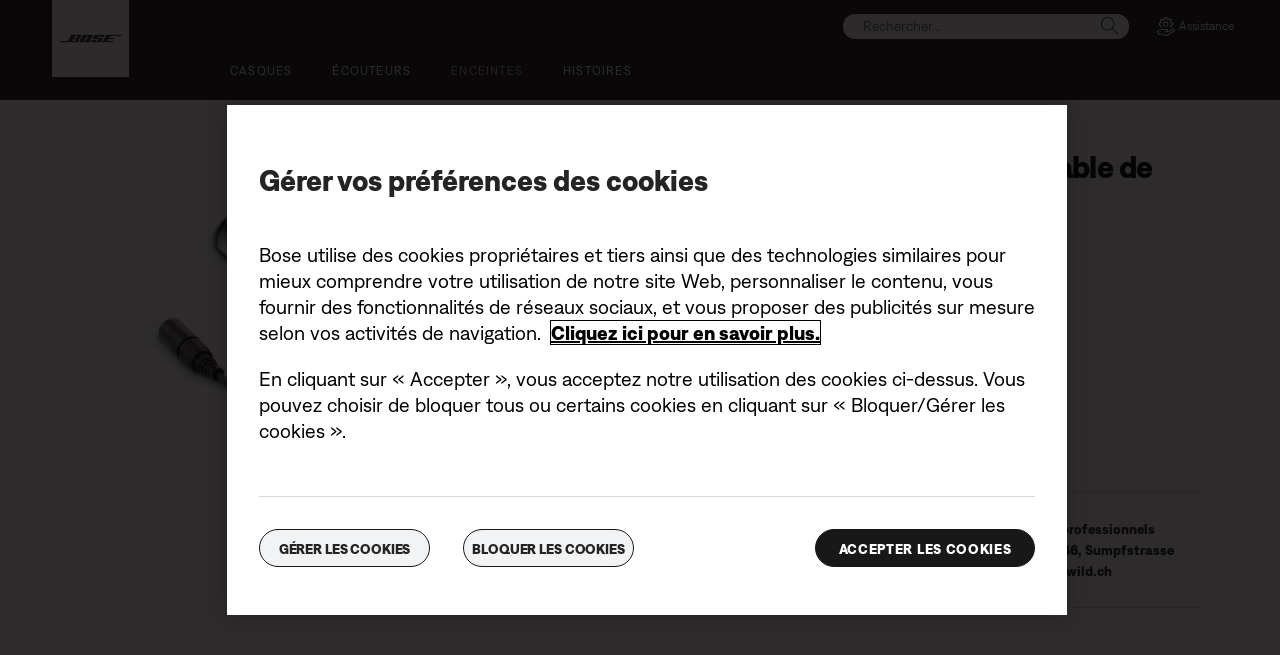

--- FILE ---
content_type: text/html;charset=utf-8
request_url: https://www.bose.ch/fr_ch/products/speakers/speaker_accessories/l1_tonematch_powersupply_acc.html
body_size: 18644
content:
<!DOCTYPE html>
<!--[if lt IE 7]>
<html class="no-js lt-ie9 lt-ie8 lt-ie7" lang="fr-CH"> <![endif]-->
<!--[if IE 7]>
<html class="no-js lt-ie9 lt-ie8" lang="fr-CH"> <![endif]-->
<!--[if IE 8]>
<html class="no-js lt-ie9" lang="fr-CH"> <![endif]-->
<!--[if gt IE 8]><!-->
<html class="no-js" lang="fr-CH"> <!--<![endif]-->
<head>
<meta charset="utf-8"/>
<meta name="viewport" content="width=device-width, initial-scale=1"/>
<meta name="keywords" content="amplifying,accessories,power,amplifiers,audio engine,amplification,amps,S1,t1,l1,power supply,T8S,amplify,mixer,T4S"/>
<meta name="description" content="Alimentation secteur pour les tables de mixage ToneMatch T8S, T4S, et T1."/>
<script>
        var regexOneTrustGroup = new RegExp(/%2C4%3A1/g);
        var oneTrustGroups = '';
        var cookieOneTrust = (document.cookie.match(/^(?:.*;)?\s*OptanonConsent\s*=\s*([^;]+)(?:.*)?$/) || [null, null])[1];

        if (cookieOneTrust !== null) {
            oneTrustGroups = cookieOneTrust.substring(cookieOneTrust.indexOf('groups='), cookieOneTrust.length);

            if (oneTrustGroups.indexOf('&') > -1) {
                oneTrustGroups = oneTrustGroups.substring(0, oneTrustGroups.indexOf('&'));
            }
        }

        if (regexOneTrustGroup.test(oneTrustGroups)) {
            (function(win, doc, style, timeout) {
                var STYLE_ID = 'at-body-style';

                function getParent() {
                    return doc.getElementsByTagName('head')[0];
                }

                function addStyle(parent, id, def) {
                    if (!parent) {
                        return;
                    }

                    var styleAdded = doc.createElement('style');

                    styleAdded.id = id;
                    styleAdded.innerHTML = def;
                    parent.appendChild(styleAdded);
                }

                function removeStyle(parent, id) {
                    if (!parent) {
                        return;
                    }

                    var styleRemoved = doc.getElementById(id);

                    if (!styleRemoved) {
                        return;
                    }

                    parent.removeChild(styleRemoved);
                }

                addStyle(getParent(), STYLE_ID, style);
                setTimeout(function() {
                    removeStyle(getParent(), STYLE_ID);
                }, timeout);
            }(window, document, 'body {opacity: 0 !important}', 3000));
        }
    </script>
<link href="//static.bose.com/etc/designs/bose/consumer-products-2016/design.a504e530aa51ce091b935a7a72ff0cb2.css" rel="stylesheet" type="text/css"/>
<link rel="stylesheet" href="//static.bose.com/etc.clientlibs/bose/ecommerce/components/ecommerceArea2/clientlibs.92acdf8342c1a513c189bf7814108107.css" type="text/css">
<link rel="stylesheet" href="//static.bose.com/etc/clientlibs/bose/common/libraries/slick.c6d2e0ba728e5d77e52ffee75a0e7736.css" type="text/css">
<link rel="stylesheet" href="//static.bose.com/etc/clientlibs/bose/ecommerce/components/productImageSlider/clientlibs-b2c.7334f702b67ace9ddd35575f9b1793d4.css" type="text/css">
<link rel="stylesheet" href="//static.bose.com/etc/clientlibs/bose/common/aem-responsive-grid.fdfb6287e8742a41a386a6a6e2909bdd.css" type="text/css">
<link rel="stylesheet" href="//static.bose.com/etc/clientlibs/bose/common/components/buttonLink/clientlibs-b2c.6bd2678b29b8bb40792301269aa8fb91.css" type="text/css">
<link rel="stylesheet" href="//static.bose.com/etc.clientlibs/bose-core-components/components/list/v1/list/clientlibs.221358d26ef2c428eb3aab290ab806b0.css" type="text/css">
<link rel="stylesheet" href="//static.bose.com/etc/clientlibs/bose/common/components/imageGallery/clientlibs-b2c.1f46e7e351d7e6eca3ebf2f3dfd21b34.css" type="text/css">
<link rel="stylesheet" href="//static.bose.com/etc/clientlibs/bose/ecommerce/components/paypalBanner/clientlibs-b2c.58f8fac62f7633e901a6e104b8692c94.css" type="text/css">
<link rel="stylesheet" href="//static.bose.com/etc.clientlibs/bose/ecommerce/components/klarnaBanner/clientlibs.ff7d72555335e223f30f74dc4b3c1a38.css" type="text/css">
<link rel="stylesheet" href="//static.bose.com/etc/clientlibs/bose/common/components/backToTopButton/clientlibs-b2c.0dddf9229839be282581435b69ddaaa5.css" type="text/css">
<link rel="stylesheet" href="//static.bose.com/etc.clientlibs/bose/forms/components/select/clientlibs.4c2d262e0d8e7dec43e383739be78915.css" type="text/css">
<link rel="stylesheet" href="//static.bose.com/etc.clientlibs/bose/ecommerce/components/ratingsAndReviews/clientlibs.650e67c6a209a5431ca0369126c98c0f.css" type="text/css">
<link rel="stylesheet" href="//static.bose.com/etc.clientlibs/bose/ecommerce/components/allowedStatesInfo/clientlibs.ec651b910002e8b451a4f5b280e90674.css" type="text/css">
<link rel="stylesheet" href="//static.bose.com/etc.clientlibs/bose/ecommerce/components/productEligibility/clientlibs.f8e54669862fba15f9d83eddc3c956ce.css" type="text/css">
<script src="//static.bose.com/etc/clientlibs/bose/common/javascript-head-deps.js"></script>
<script>
    var categoryPathSegments = Bose.Utils.getCategoryPathSegments();

    Bose.DataLayer.setPageVariable("path", "https:\/\/www.bose.ch\/fr_ch\/products\/speakers\/speaker_accessories\/l1_tonematch_powersupply_acc.html");
    Bose.DataLayer.setPageVariable("name", "l1_tonematch_powersupply_acc");
    Bose.DataLayer.setPageVariable("referrerUrl", document.referrer);
    Bose.DataLayer.setPageVariable("type", "productpage");
    Bose.DataLayer.setPageVariable("country", "ch");
    Bose.DataLayer.setPageVariable("countryFullEnglish", "switzerland");
    Bose.DataLayer.setPageVariable("language", "fr");
    Bose.DataLayer.setPageVariable("languageFullEnglish", "french");
    Bose.DataLayer.setPageVariable("locale", "fr\u002DCH");
    Bose.DataLayer.setPageVariable("RID", Bose.Utils.getParameterByName("ET_RID"));
    Bose.DataLayer.setPageVariable("CID", Bose.Utils.getParameterByName("ET_CID"));
    Bose.DataLayer.setPageVariable("formattedLocale", "fr_ch");
    Bose.DataLayer.setPageVariable("dataCaptureEnabled", "true");
    Bose.DataLayer.setPageVariable('primaryCategory', categoryPathSegments[0]);
    Bose.DataLayer.setPageVariable("environment", "gdp\u002Dprod\u002Dblue");
    Bose.DataLayer.setPageVariable("isProductionMode", "true");
    Bose.DataLayer.setPageVariable("isAuthorMode", "false");
    Bose.DataLayer.setPageVariable("enableOrionCall", "");
    Bose.DataLayer.setPageVariable("hatchUrl", "https:\/\/gethatch.com\/5aeaeac846e0fb0001be1fa8\/affiliate\/52413\/json?language=FR\x26region=");
    for (var i = 1; i < categoryPathSegments.length; i++) {
        // Skip first as it is the primary category.
        Bose.DataLayer.setPageVariable('subCategory' + i, categoryPathSegments[i]);
    }

    Bose.DataLayer.setSettingsVariable('microServiceUrl', "https:\/\/cdn.prod.gds.bose.com\/orion\/v1\/");
    Bose.DataLayer.setSettingsVariable("geolocationEnabled", "false");
    Bose.DataLayer.setSettingsVariable("ecommerceEnabled", "true");

    Bose.DataLayer.readCookies();

</script>

<script>
        Bose.DataLayer.setProductVariable("productCode", "l1_tonematch_powersupply_acc");
        Bose.DataLayer.setProductVariable("productType", "Accessory");
        Bose.DataLayer.setDisplayProductVariable("productName", "Alimentation secteur pour table de mixage ToneMatch");
        Bose.DataLayer.setProductVariable("categories", JSON.parse("[[\x22speakers\x22,\x22speaker_accessories\x22]]"));
        Bose.DataLayer.setDisplayProductVariable("noOfReviews", "0");
        Bose.DataLayer.setDisplayProductVariable("averageRating", "0.0");
        Bose.DataLayer.setProductVariable("amounts", "39.0");
        Bose.DataLayer.setProductVariable("parentCategoryCode", "speaker_accessories");
        Bose.DataLayer.setProductVariable("selectedVariantCode", "l1_tonematch_powersupply_acc_black");
        Bose.DataLayer.setProductVariable("skus", "809510\u002D0010");
        Bose.DataLayer.setProductVariable("variants", JSON.parse("{\x22l1_tonematch_powersupply_acc_black\x22:{\x22categoryCode\x22:\x22speaker_accessories\x22,\x22variantCode\x22:\x22l1_tonematch_powersupply_acc_black\x22,\x22sku\x22:\x22809510\u002D0010\x22}}"));
    </script>
<script>
        Bose.DataLayer.setProductVariable("summaryPrice", "39.0");
        Bose.DataLayer.setDisplayProductVariable("summaryPrice", "CHF 39.00");
        Bose.DataLayer.setDisplayProductVariable("summaryIsFromPrice", "false");
        Bose.DataLayer.setProductVariable("summaryBasePrice", "39.0");
        Bose.DataLayer.setDisplayProductVariable("summaryBasePrice", "CHF 39.00");
    </script>

<script src="//assets.adobedtm.com/launch-ENf50d3e16785c41448218df6189cad7e6.min.js" id="launch" async></script>
<script type="text/javascript" src="//apps.bazaarvoice.com/deployments/bose/main_site/production/fr_CH/bv.js">
        </script>
<script src="//static.bose.com/etc/clientlibs/bose/common/libraries/bose-target.js"></script>
<link rel="canonical" href="https://www.bose.ch/fr_ch/products/speakers/speaker_accessories/l1_tonematch_powersupply_acc.html"/>
<!-- /* Alternate sites */ -->
<link rel="alternate" href="https://www.bose.ch/it_ch/products/speakers/speaker_accessories/l1_tonematch_powersupply_acc.html" hreflang="it-CH"/>
<link rel="alternate" href="https://www.bose.dk/da_dk/products/speakers/speaker_accessories/l1_tonematch_powersupply_acc.html" hreflang="da-DK"/>
<link rel="alternate" href="https://www.bose.se/sv_se/products/speakers/speaker_accessories/l1_tonematch_powersupply_acc.html" hreflang="sv-SE"/>
<link rel="alternate" href="https://www.bose.co.nz/en_nz/products/speakers/speaker_accessories/l1_tonematch_powersupply_acc.html" hreflang="en-NZ"/>
<link rel="alternate" href="https://www.bose.at/de_at/products/speakers/speaker_accessories/l1_tonematch_powersupply_acc.html" hreflang="de-AT"/>
<link rel="alternate" href="https://www.bose.it/it_it/products/speakers/speaker_accessories/l1_tonematch_powersupply_acc.html" hreflang="it-IT"/>
<link rel="alternate" href="https://www.bose.ca/en_ca/products/speakers/speaker_accessories/l1_tonematch_powersupply_acc.html" hreflang="en-CA"/>
<link rel="alternate" href="https://www.bose.ie/en_ie/products/speakers/speaker_accessories/l1_tonematch_powersupply_acc.html" hreflang="en-IE"/>
<link rel="alternate" href="https://www.bose.com/en_us/products/speakers/speaker_accessories/l1_tonematch_powersupply_acc.html" hreflang="en-US"/>
<link rel="alternate" href="https://www.bose.de/de_de/products/speakers/speaker_accessories/l1_tonematch_powersupply_acc.html" hreflang="de-DE"/>
<link rel="alternate" href="https://www.bose.no/nb_no/products/speakers/speaker_accessories/l1_tonematch_powersupply_acc.html" hreflang="nb-NO"/>
<link rel="alternate" href="https://www.bosebelgium.be/nl_be/products/speakers/speaker_accessories/l1_tonematch_powersupply_acc.html" hreflang="nl-BE"/>
<link rel="alternate" href="https://www.bose.fr/fr_fr/products/speakers/speaker_accessories/l1_tonematch_powersupply_acc.html" hreflang="fr-FR"/>
<link rel="alternate" href="https://www.bosebelgium.be/fr_be/products/speakers/speaker_accessories/l1_tonematch_powersupply_acc.html" hreflang="fr-BE"/>
<link rel="alternate" href="https://www.bose.com.au/en_au/products/speakers/speaker_accessories/l1_tonematch_powersupply_acc.html" hreflang="en-AU"/>
<link rel="alternate" href="https://www.bose.ch/de_ch/products/speakers/speaker_accessories/l1_tonematch_powersupply_acc.html" hreflang="de-CH"/>
<link rel="alternate" href="https://www.bose.nl/nl_nl/products/speakers/speaker_accessories/l1_tonematch_powersupply_acc.html" hreflang="nl-NL"/>
<link rel="alternate" href="https://www.bose.ch/fr_ch/products/speakers/speaker_accessories/l1_tonematch_powersupply_acc.html" hreflang="fr-CH"/>
<link rel="alternate" href="https://www.bose.lu/fr_lu/products/speakers/speaker_accessories/l1_tonematch_powersupply_acc.html" hreflang="fr-LU"/>
<link rel="alternate" href="https://www.bose.es/es_es/products/speakers/speaker_accessories/l1_tonematch_powersupply_acc.html" hreflang="es-ES"/>
<link rel="alternate" href="https://www.bose.ca/fr_ca/products/speakers/speaker_accessories/l1_tonematch_powersupply_acc.html" hreflang="fr-CA"/>
<link rel="alternate" href="https://www.bose.pl/pl_pl/products/speakers/speaker_accessories/l1_tonematch_powersupply_acc.html" hreflang="pl-PL"/>
<link rel="alternate" href="https://www.bose.hu/hu_hu/products/speakers/speaker_accessories/l1_tonematch_powersupply_acc.html" hreflang="hu-HU"/>
<link rel="alternate" href="https://www.bose.fi/fi_fi/products/speakers/speaker_accessories/l1_tonematch_powersupply_acc.html" hreflang="fi-FI"/>
<link rel="alternate" href="https://www.bose.co.uk/en_gb/products/speakers/speaker_accessories/l1_tonematch_powersupply_acc.html" hreflang="en-GB"/>
<link rel="alternate" href="https://www.bose.ch/fr_ch/products/speakers/speaker_accessories/l1_tonematch_powersupply_acc.html" hreflang="x-default"/>
<script type="text/javascript">var inHeadTS = (new Date()).getTime();</script>
<link rel="icon" type="image/vnd.microsoft.icon" href="//static.bose.com/etc/designs/bose/consumer-products-2016/favicon.ico"/>
<link rel="shortcut icon" type="image/vnd.microsoft.icon" href="//static.bose.com/etc/designs/bose/consumer-products-2016/favicon.ico"/>
<title>Alimentation secteur pour table de mixage ToneMatch pour systèmes portables de sonorisation | Bose</title>
<script type="application/ld+json">
    {
    "@context": "http://schema.org",
    "@type": "Product",
    "name": "Alimentation secteur pour table de mixage ToneMatch",
    "mpn":  "l1_tonematch_powersupply_acc",
    "Brand": "Bose",
    "description": "Alimentation secteur pour les tables de mixage ToneMatch T8S, T4S, et T1.",
    "url": "https://www.bose.ch/fr_ch/products/speakers/speaker_accessories/l1_tonematch_powersupply_acc.html",
    "mainEntityofPage": "https://www.bose.ch/fr_ch/products/speakers/speaker_accessories/l1_tonematch_powersupply_acc.html",
    "image":"https://assets.bose.com/content/dam/Bose_DAM/Web/consumer_electronics/global/accessories/speakers/tonematch_audio_engine_power_supply/product_silo_images/t1_tonematch_powersupply_acc.psd/_jcr_content/renditions/cq5dam.web.320.320.png",
    "offers": [{"@type":"Offer","priceCurrency":"CHF","price":"39.0","availability":"http://schema.org/InStock","url":"https://www.bose.ch/fr_ch/products/speakers/speaker_accessories/l1_tonematch_powersupply_acc#v=l1_tonematch_powersupply_acc_black","sku":"809510-0010"}],
    "aggregateRating": {
    "@type": "AggregateRating",
    "ratingValue": "0.0",
    "reviewCount": "0"
	
    }
    }
    </script>
<meta property="og:type" content="product"/>
<meta property="og:title" content="Alimentation secteur pour table de mixage ToneMatch pour systèmes portables de sonorisation | Bose"/>
<meta property="og:description" content="Alimentation secteur pour les tables de mixage ToneMatch T8S, T4S, et T1."/>
<meta property="og:image" content="https://static.bose.com/etc/designs/bose/base2016/design/images/bose_logo_white_on_black.jpg"/>
<meta property="og:url" content="https://www.bose.ch/fr_ch/products/speakers/speaker_accessories/l1_tonematch_powersupply_acc.html"/>
<meta name="twitter:card" content="summary"/>
<meta name="twitter:site" content="@Bose"/>
<meta property="twitter:title" content="Alimentation secteur pour table de mixage ToneMatch pour systèmes portables de sonorisation | Bose"/>
<meta property="twitter:description" content="Alimentation secteur pour les tables de mixage ToneMatch T8S, T4S, et T1."/>
<meta property="twitter:image" content="https://static.bose.com/etc/designs/bose/base2016/design/images/bose_logo_white_on_black.jpg"/>
</head>
<body class="-fullWidth bose-body__item2 " data-tracking-event="page-impression" data-tracking-info='{&#34;name&#34;:&#34;l1_tonematch_powersupply_acc&#34;,&#34;type&#34;:&#34;productpage&#34;,&#34;country&#34;:&#34;switzerland&#34;,&#34;environment&#34;:&#34;gdp-prod-blue&#34;,&#34;language&#34;:&#34;french&#34;}'>
<a name="top"></a>
<header class="bose-headercontainer -fullWidth -pushDownContent">
<!-- start: bose-header -->
<div class="bose-infoBar2016 bose-infoBar2016--cookie bose-infoBar2016--fixedBottom bose-infoBar2016--closeable" data-privacy-max-clicks="0" data-privacy-initial="p=NONE;t=1" data-privacy-consent="p=NONE;t=1" data-privacy-enabled="false" data-privacy-reset-date="2018-09-27T11:00:00.000-04:00">
<div class="bose-infoBar2016__container">
<input type="hidden" class="checkForResetDate"/>
<div class="bose-infoBar2016__message"><p>En continuant d’utiliser ce site, vous acceptez le fait que nous utilisions des cookies et d’autres technologies en ligne pour vous envoyer des publicités ciblées, pour les réseaux sociaux, pour les analyses de données et pour mieux comprendre votre utilisation de notre site Web. <a class="bose-link" href="/fr_ch/legal/cookie_policy.html" target="_self">Cliquez ici pour en savoir plus sur les types de cookies que nous utilisons et sur la marche à suivre pour modifier vos paramètres en matière de cookies</a>.<br/>
</p>
</div>
<div class="bose-infoBar2016__closeArea">
<a aria-label="Fermer" class="bose-infoBar2016__closeAreaIcon" title="Fermer">&nbsp;</a>
</div>
</div>
</div>
<div class="gigya-account-lock-message hide" data-value="Account temporarily locked out. Please reset your password."> </div>
<div class="bose-header2016 -pushDownContent ">
<div class="bose-header2016__container ">
<button class="bose-header2016__hamburger  bose-hamburger" type="button" data-open-menu="Open menu" data-close-menu="Close menu" aria-label="Open menu" aria-expanded="false">
<span class="bose-hamburger__icon"></span>
</button>
<div class="bose-header2016__logocontainer">
<a itemprop="url" href="#mainContent" title="Accéder au contenu" class="bose-header2016__skiplinks">Accéder au contenu</a>
<a itemprop="url" href="/fr_ch/index.html" title="Bose" class="bose-header2016__logo bose-logo">
<img src="//static.bose.com/etc/designs/bose/consumer-products-2016/design/images/bose_logo.png" alt="Bose" class="bose-logo__desktop"/>
<img src="//static.bose.com/etc/designs/bose/consumer-products-2016/design/images/bose_mobile_logo.png" alt="Bose" class="bose-logo__mobile"/>
</a>
</div>
<div class="bose-header2016__flexwrapper">
<div class="bose-header2016__navcontainer">
<div class="bose-header2016__servicebar -rightSpacing">
<div class="bose-serviceBar2016">
<div class="bose-serviceBar2016__container bose-serviceBar2016__containerNewVar">
<a aria-label="Rechercher" class="bose-serviceBar2016__search bose-serviceBar2016__item bose-serviceBar2016__itemNewVar bose-serviceBar2016__iconNewVar bose-serviceBar2016__icon bose-serviceBar2016__icon--search" title="Rechercher" data-open-button="true" href="javascript:;">
</a>
<div class="bose-serviceBar2016__item bose-serviceBar2016__itemNewVar bose-header2016__search">
<div class="header-container" data-search-url="https://cdn.gds.bose.com/product-catalog/v1/search/channels/website_ce_ch/catalogs/consumer_b2c_categories/fr?term=" data-direct-hits-response="{&#34;directHits&#34;:{}}" data-channel="website_ce_ch" data-language="fr_CH" data-catalog="consumer_b2c_categories" data-search-results-path="/content/consumer_electronics/b2c/europe/websites/fr_ch/index/search.search.html" data-product-catalog-host="https://cdn.gds.bose.com/product-catalog/v1" data-hide-stock-status="true">
<div class="header-search-modal not-focused">
<div class="header-search-modal-header">
<div class="header-search-modal-header-closebutton add-transition">
<i class="bose-icon bose-icon--close"></i>
</div>
<form class="header-search-modal-header-searchbar-form add-transition" onsubmit="document.querySelector('.all-results-container').click();return false;">
<button class="header-search-modal-header-searchbutton add-transition" type="button" aria-label="Search">
Rechercher
</button>
<div class="header-search-modal-header-searchbar margin add-transition">
<div class="search-not-focus-placeholder add-transition" tabindex="0"><label class="search-not-focus-placeholder-text">Rechercher...</label></div>
<div class="search-icon-container" tabindex="0" aria-label="Rechercher"><i class="bose-icon bose-icon--search"> </i></div>
<input class="header-search-modal-header-searchbar-input" placeholder="Rechercher..." type="search" role="combobox" aria-label="Rechercher" aria-expanded="false"/>
<button class="header-search-modal-header-searchbar-clearbutton" aria-label="Clear" type="button">
<svg xmlns="http://www.w3.org/2000/svg" xmlns:xlink="http://www.w3.org/1999/xlink" width="26" height="26" viewBox="0 0 26 26">
<defs>
<clipPath id="clip-path">
<rect id="Rectangle_911" data-name="Rectangle 911" width="26" height="26" transform="translate(249.039 15)" fill="#fff" stroke="#707070" stroke-width="1"/>
</clipPath>
</defs>
<g id="clear_icon" data-name="clear icon" transform="translate(-249.039 -15)" clip-path="url(#clip-path)">
<g id="backspace" transform="translate(249.039 15)">
<g id="CONTAINER">
<rect id="Rectangle_912" data-name="Rectangle 912" width="26" height="26" fill="none"/>
</g>
<g id="icons_outline">
<g id="Group_771" data-name="Group 771">
<path id="Path_3018" data-name="Path 3018" d="M20.023,18.961H9.6a1.611,1.611,0,0,1-1.149-.477L3.028,12.995,8.467,7.517a1.616,1.616,0,0,1,1.151-.478H20.04a1.629,1.629,0,0,1,1.627,1.627v8.667A1.637,1.637,0,0,1,20.023,18.961ZM4.553,13,9.22,17.721a.533.533,0,0,0,.381.157H20.023a.56.56,0,0,0,.56-.544V8.667a.545.545,0,0,0-.544-.544H9.617a.543.543,0,0,0-.383.159Z"/>
<rect id="Rectangle_913" data-name="Rectangle 913" width="7.66" height="1.083" transform="translate(11.531 15.286) rotate(-45)"/>
<rect id="Rectangle_914" data-name="Rectangle 914" width="1.083" height="7.66" transform="translate(11.531 10.635) rotate(-45)"/>
</g>
</g>
</g>
</g>
</svg>
</button>
</div>
</form>
</div>
<div class="header-search-result add-transition">
<div class="header-search-loading d-none">
<div class="loading"></div>
</div>
<div class="header-search-quicklinks">
<p class="header-search-quicklinks-sectiontitle" aria-label="LIENS RAPIDES">
LIENS RAPIDES
</p>
<div class="header-search-quicklink-sly">
<a class="header-search-quicklink" role="option" tabindex="-1" href="/fr_ch/products/headphones/earbuds/bose-quietcomfort-earbuds.html" title="Écouteurs Bose QuietComfort">Écouteurs Bose QuietComfort</a>
<a class="header-search-quicklink" role="option" tabindex="-1" href="/fr_ch/products/speakers/portable_speakers/SLFLXII-SPEAKERWIRELESS.html" title="Enceinte portable Bose SoundLink Flex (2e génération)">Enceinte portable Bose SoundLink Flex (2e génération)</a>
<a class="header-search-quicklink" role="option" tabindex="-1" href="/fr_ch/products/speakers/home_theater/bose-smart-soundbar.html" title="Barre de son intelligente Bose">Barre de son intelligente Bose</a>
<a class="header-search-quicklink" role="option" tabindex="-1" href="/fr_ch/products/speakers/portable_speakers/soundlink-max.html" title="Enceinte portable Bose SoundLink Max">Enceinte portable Bose SoundLink Max</a>
<a class="header-search-quicklink" role="option" tabindex="-1" href="/fr_ch/products/headphones/earbuds/bose-ultra-open-earbuds.html" title="Écouteurs oreilles libres Bose Ultra">Écouteurs oreilles libres Bose Ultra</a>
<a class="header-search-quicklink" role="option" tabindex="-1" href="/fr_ch/products/headphones/noise_cancelling_headphones/bose-quietcomfort-headphones-ultra.html" title="Casque Bose QuietComfort Ultra">Casque Bose QuietComfort Ultra</a>
</div>
</div>
<div class="header-search-body d-none">
<div class="header-search-body-main">
<div class="header-search-suggestions">
<p class="header-search-quicklinks-sectiontitle" aria-label="Suggestions">
Suggestions
</p>
<div class="header-search-suggestions-body"></div>
</div>
<div class="header-search-topresults">
<p class="header-search-quicklinks-sectiontitle" aria-label="Meilleurs résultats">
Meilleurs résultats
</p>
<div class="header-search-topresults-body"></div>
</div>
<div class="header-search-relatedcontent">
<p class="header-search-quicklinks-sectiontitle" aria-label="Contenu connexe">
Contenu connexe
</p>
<div class="header-search-relatedcontent-body"></div>
</div>
</div>
<div class="header-search-footer">
<div class="pill-container">
<button class="header-search-footer-categorypill" data-category="products">
<span class="header-search-footer-categorypill-label">Produits</span>
</button>
<button class="header-search-footer-categorypill" data-category="accessories">
<span class="header-search-footer-categorypill-label">Accessoires</span>
</button>
</div>
<div class="all-results-container">
<button class="header-search-footer-allresults">
Tous les résultats
</button>
<span class="bif-long-arrow-left-container">
<svg xmlns="http://www.w3.org/2000/svg" width="16" height="10" viewBox="0 0 16 10" style="height: 31px;width: 20px;">
<path class="a" d="M5,16,0,10.516l.81-.888,3.619,3.967V0H5.577V13.595L9.19,9.634l.81.888Z" transform="translate(0 10) rotate(-90)"></path>
</svg>
</span>
</div>
</div>
</div>
</div>
</div>
</div>
<script type="application/ld+json">
            {
                "@context": "http://schema.org",
                "@type": "WebSite",
                "url": "https://www.bose.ch/fr_ch/products/speakers/speaker_accessories/l1_tonematch_powersupply_acc.html",
                "potentialAction": {
                    "@type": "SearchAction",
                    "target": "https://www.bose.ch/fr_ch/search.search.html?&query={query}",
                    "query-input": "required name=query"
                }
            }
        </script>
<div class="bose-header2016__cancelButton">
<a href="#" role="button">Cancel</a>
</div>
</div>
<input type="hidden" value="false" id="bose-serviceBar2016__contactPro"/>
<span class="bose-searchIcon hide js-bose-searchIcon" type="button" data-open-menu="Open menu" data-close-menu="Close menu" aria-label="Open menu" aria-expanded="false"></span>
<div class="bose-serviceBar2016__custom bose-serviceBar2016__item bose-serviceBar2016__itemNewVar">
<a class="bose-serviceBar2016__item bose-serviceBar2016__itemNewVar bose-serviceBar2016__custom--navContent" href="/fr_ch/support.html" target="_self" aria-expanded="false" data-tracking-event='navigation-click' data-tracking-info='{"name":"support","category":"support","type":"header"}' title="Assistance">
<img class="bose-serviceBar2016__custom--navContent-icon" src="//assets.bose.com/content/dam/Bose_DAM/Web/consumer_electronics/global/icons/support_f8f8f8.svg" alt="Assistance icon"/>
<span class="bose-serviceBar2016__custom--navContent-text">Assistance</span>
</a>
<div class="bose-serviceBar2016__custom--subnav">
<a class="bose-serviceBar2016__custom--subnav-items" tabindex="-1" data-tracking-event='navigation-click' data-tracking-info='{"name":"support","category":"","type":"header"}' href="/fr_ch/support.html" target="_self" title="Page d’accueil Assistance">Page d’accueil Assistance</a>
<a class="bose-serviceBar2016__custom--subnav-items" tabindex="-1" data-tracking-event='navigation-click' data-tracking-info='{"name":"support","category":"","type":"header"}' href="/fr_ch/support.html" target="_self" title="Dépannage">Dépannage</a>
<a class="bose-serviceBar2016__custom--subnav-items" tabindex="-1" data-tracking-event='navigation-click' data-tracking-info='{"name":"headphone_accessories","category":"","type":"header"}' href="/fr_ch/products/headphones/headphone_accessories.html" target="_self" title="Accessoires pour casques et écouteurs">Accessoires pour casques et écouteurs</a>
<a class="bose-serviceBar2016__custom--subnav-items" tabindex="-1" data-tracking-event='navigation-click' data-tracking-info='{"name":"speaker_accessories","category":"","type":"header"}' href="/fr_ch/products/speakers/speaker_accessories.html" target="_self" title="Accessoires pour enceintes">Accessoires pour enceintes</a>
</div>
</div>
</div>
</div>
</div>
<div class="bose-header2016__topnav bose-header__navBar--spacing">

<div class="bose-navBar2016" lpos="TopNavigation">
<ul class="bose-navBar2016__items">
<li class="bose-navBar2016__item   bose-navBar2016__menuItem--0">
<a aria-expanded="false" data-tracking-event='navigation-click' data-tracking-info='{"name":"headphones","category":"headphones","type":"header"}' href="/fr_ch/products/headphones.html" target="_self" class="bose-navBar2016__btn" title="Casques">
<span class="bose-navBar2016__btnText">Casques</span>
</a>
<div class="bose-navBar2016__itemFoldout bose-navBarFoldout2016 bose-navBarFoldout2016" data-tracking-event='navigation-impression' data-tracking-info='{"category":"headphones","type":"header"}'>
<div class="bose-navBarFoldout2016__menuitemsWrapper">
<div class="bose-navBarFoldout2016__menuitemsWrapper__inner parent" lpos="SubNavigation">
<ul class="bose-navBarFoldout2016__menuitems   parent">
<li class="bose-navBarFoldout2016__menuitem ">
<a data-tracking-event='navigation-click' data-tracking-info='{"name":"headphones","category":"headphones","type":"header"}' href="/fr_ch/shop_all/headphones/headphones.html" target="_self" title="Découvrir tous les produits
" tabindex="-1">
<span class="bose-navBarFoldout2016__menuitemLabel ">Découvrir tous les produits
</span>
</a>
</li>
<li class="bose-navBarFoldout2016__menuitem ">
<a data-tracking-event='navigation-click' data-tracking-info='{"name":"new","category":"headphones","type":"header"}' href="/fr_ch/shop_all/shop_all_products/new.html" target="_self" title="Nouveau" tabindex="-1">
<span class="bose-navBarFoldout2016__menuitemLabel ">Nouveau</span>
</a>
</li>
</ul>
<ul class="bose-navBarFoldout2016__menuitems  parent">
<li class="bose-navBarFoldout2016__menuitem ">
<a data-tracking-event='navigation-click' data-tracking-info='{"name":"noise_cancelling_headphones","category":"headphones","type":"header"}' href="/fr_ch/products/headphones/noise_cancelling_headphones.html" target="_self" title="Réduction de bruit" tabindex="-1">
<span class="bose-navBarFoldout2016__menuitemLabel ">Réduction de bruit</span>
</a>
</li>
<li class="bose-navBarFoldout2016__menuitem ">
<a data-tracking-event='navigation-click' data-tracking-info='{"name":"earbuds","category":"headphones","type":"header"}' href="/fr_ch/products/headphones/earbuds.html" target="_self" title="Écouteurs" tabindex="-1">
<span class="bose-navBarFoldout2016__menuitemLabel ">Écouteurs</span>
</a>
</li>
<li class="bose-navBarFoldout2016__menuitem ">
<a data-tracking-event='navigation-click' data-tracking-info='{"name":"bose_open_earbuds","category":"headphones","type":"header"}' href="/fr_ch/products/headphones/bose_open_earbuds.html" target="_self" title="Écouteurs Oreilles Libres" tabindex="-1">
<span class="bose-navBarFoldout2016__menuitemLabel ">Écouteurs Oreilles Libres</span>
</a>
</li>
</ul>
<ul class="bose-navBarFoldout2016__menuitems  parent">
<li class="bose-navBarFoldout2016__menuitem ">
<a data-tracking-event='navigation-click' data-tracking-info='{"name":"aviation_headsets","category":"headphones","type":"header"}' href="/fr_ch/products/headphones/aviation_headsets.html" target="_self" title="Casques d’aviation" tabindex="-1">
<span class="bose-navBarFoldout2016__menuitemLabel ">Casques d’aviation</span>
</a>
</li>
<li class="bose-navBarFoldout2016__menuitem ">
<a data-tracking-event='navigation-click' data-tracking-info='{"name":"headphone_accessories","category":"headphones","type":"header"}' href="/fr_ch/products/headphones/headphone_accessories.html" target="_self" title="Accessoires" tabindex="-1">
<span class="bose-navBarFoldout2016__menuitemLabel ">Accessoires</span>
</a>
</li>
</ul>
</div>
</div>
</div>
</li>
<li class="bose-navBar2016__item   bose-navBar2016__menuItem--1">
<a aria-expanded="false" data-tracking-event='navigation-click' data-tracking-info='{"name":"earbuds","category":"earbuds","type":"header"}' href="/fr_ch/products/headphones/earbuds.html" target="_self" class="bose-navBar2016__btn" title="Écouteurs">
<span class="bose-navBar2016__btnText">Écouteurs</span>
</a>
<div class="bose-navBar2016__itemFoldout bose-navBarFoldout2016 bose-navBarFoldout2016" data-tracking-event='navigation-impression' data-tracking-info='{"category":"earbuds","type":"header"}'>
<div class="bose-navBarFoldout2016__menuitemsWrapper">
<div class="bose-navBarFoldout2016__menuitemsWrapper__inner parent" lpos="SubNavigation">
<ul class="bose-navBarFoldout2016__menuitems   parent">
<li class="bose-navBarFoldout2016__menuitem ">
<a data-tracking-event='navigation-click' data-tracking-info='{"name":"earbuds","category":"earbuds","type":"header"}' href="/fr_ch/products/headphones/earbuds.html" target="_self" title="Découvrir tous les produits
" tabindex="-1">
<span class="bose-navBarFoldout2016__menuitemLabel ">Découvrir tous les produits
</span>
</a>
</li>
<li class="bose-navBarFoldout2016__menuitem ">
<a data-tracking-event='navigation-click' data-tracking-info='{"name":"new","category":"earbuds","type":"header"}' href="/fr_ch/shop_all/shop_all_products/new.html" target="_self" title="Nouveau" tabindex="-1">
<span class="bose-navBarFoldout2016__menuitemLabel ">Nouveau</span>
</a>
</li>
</ul>
<ul class="bose-navBarFoldout2016__menuitems  parent">
<li class="bose-navBarFoldout2016__menuitem ">
<a data-tracking-event='navigation-click' data-tracking-info='{"name":"ULT-HEADPHONEOPN","category":"earbuds","type":"header"}' href="/fr_ch/products/headphones/earbuds/bose-ultra-open-earbuds.html" target="_self" title="Écouteurs oreilles libres Bose Ultra" tabindex="-1">
<span class="bose-navBarFoldout2016__menuitemLabel ">Écouteurs oreilles libres Bose Ultra</span>
</a>
</li>
<li class="bose-navBarFoldout2016__menuitem ">
<a data-tracking-event='navigation-click' data-tracking-info='{"name":"QCUE-HEADPHONEIN","category":"earbuds","type":"header"}' href="/fr_ch/products/headphones/earbuds/bose-quietcomfort-earbuds-ultra.html" target="_self" title="Écouteurs Bose QuietComfort Ultra" tabindex="-1">
<span class="bose-navBarFoldout2016__menuitemLabel ">Écouteurs Bose QuietComfort Ultra</span>
</a>
</li>
<li class="bose-navBarFoldout2016__menuitem ">
<a data-tracking-event='navigation-click' data-tracking-info='{"name":"QCEARB24-HEADPHONEIN","category":"earbuds","type":"header"}' href="/fr_ch/products/headphones/earbuds/bose-quietcomfort-earbuds.html" target="_self" title="Écouteurs Bose QuietComfort" tabindex="-1">
<span class="bose-navBarFoldout2016__menuitemLabel ">Écouteurs Bose QuietComfort</span>
</a>
</li>
</ul>
<ul class="bose-navBarFoldout2016__menuitems  parent">
<li class="bose-navBarFoldout2016__menuitem ">
<a data-tracking-event='navigation-click' data-tracking-info='{"name":"earbuds_accessories","category":"earbuds","type":"header"}' href="/fr_ch/products/headphones/earbuds/earbuds_accessories.html" target="_self" title="ACCESSOIRES" tabindex="-1">
<span class="bose-navBarFoldout2016__menuitemLabel ">ACCESSOIRES</span>
</a>
</li>
</ul>
</div>
</div>
</div>
</li>
<li class="bose-navBar2016__item   bose-navBar2016__menuItem--2">
<a aria-expanded="false" data-tracking-event='navigation-click' data-tracking-info='{"name":"speakers","category":"speakers","type":"header"}' href="/fr_ch/products/speakers.html" target="_self" class="bose-navBar2016__btn" title="Enceintes">
<span class="bose-navBar2016__btnText">Enceintes</span>
</a>
<div class="bose-navBar2016__itemFoldout bose-navBarFoldout2016 bose-navBarFoldout2016" data-tracking-event='navigation-impression' data-tracking-info='{"category":"speakers","type":"header"}'>
<div class="bose-navBarFoldout2016__menuitemsWrapper">
<div class="bose-navBarFoldout2016__menuitemsWrapper__inner parent" lpos="SubNavigation">
<ul class="bose-navBarFoldout2016__menuitems   parent">
<li class="bose-navBarFoldout2016__menuitem ">
<a data-tracking-event='navigation-click' data-tracking-info='{"name":"speakers","category":"speakers","type":"header"}' href="/fr_ch/shop_all/speakers/speakers.html" target="_self" title="Découvrir tous les produits
" tabindex="-1">
<span class="bose-navBarFoldout2016__menuitemLabel ">Découvrir tous les produits
</span>
</a>
</li>
<li class="bose-navBarFoldout2016__menuitem ">
<a data-tracking-event='navigation-click' data-tracking-info='{"name":"new","category":"speakers","type":"header"}' href="/fr_ch/shop_all/shop_all_products/new.html" target="_self" title="Nouveau" tabindex="-1">
<span class="bose-navBarFoldout2016__menuitemLabel ">Nouveau</span>
</a>
</li>
</ul>
<ul class="bose-navBarFoldout2016__menuitems  parent">
<li class="bose-navBarFoldout2016__menuitem ">
<a data-tracking-event='navigation-click' data-tracking-info='{"name":"portable_speakers","category":"speakers","type":"header"}' href="/fr_ch/products/speakers/portable_speakers.html" target="_self" title="Bluetooth portable" tabindex="-1">
<span class="bose-navBarFoldout2016__menuitemLabel ">Bluetooth portable</span>
</a>
</li>
<li class="bose-navBarFoldout2016__menuitem ">
<a data-tracking-event='navigation-click' data-tracking-info='{"name":"smart_home","category":"speakers","type":"header"}' href="/fr_ch/products/speakers/smart_home.html" target="_self" title="Audio domestique" tabindex="-1">
<span class="bose-navBarFoldout2016__menuitemLabel ">Audio domestique</span>
</a>
</li>
<li class="bose-navBarFoldout2016__menuitem ">
<a data-tracking-event='navigation-click' data-tracking-info='{"name":"home_theater","category":"speakers","type":"header"}' href="/fr_ch/products/speakers/home_theater.html" target="_self" title="Home cinéma" tabindex="-1">
<span class="bose-navBarFoldout2016__menuitemLabel ">Home cinéma</span>
</a>
</li>
<li class="bose-navBarFoldout2016__menuitem ">
<a data-tracking-event='navigation-click' data-tracking-info='{"name":"soundbars","category":"speakers","type":"header"}' href="/fr_ch/products/speakers/soundbars.html" target="_self" title="Barres de son" tabindex="-1">
<span class="bose-navBarFoldout2016__menuitemLabel ">Barres de son</span>
</a>
</li>
</ul>
<ul class="bose-navBarFoldout2016__menuitems  parent">
<li class="bose-navBarFoldout2016__menuitem ">
<a data-tracking-event='navigation-click' data-tracking-info='{"name":"amplifiers","category":"speakers","type":"header"}' href="/fr_ch/products/speakers/amplifiers.html" target="_self" title="Amplificateurs" tabindex="-1">
<span class="bose-navBarFoldout2016__menuitemLabel ">Amplificateurs</span>
</a>
</li>
<li class="bose-navBarFoldout2016__menuitem ">
<a data-tracking-event='navigation-click' data-tracking-info='{"name":"stereo_speakers","category":"speakers","type":"header"}' href="/fr_ch/products/speakers/stereo_speakers.html" target="_self" title="Stéréo" tabindex="-1">
<span class="bose-navBarFoldout2016__menuitemLabel ">Stéréo</span>
</a>
</li>
<li class="bose-navBarFoldout2016__menuitem ">
<a data-tracking-event='navigation-click' data-tracking-info='{"name":"portable_pa_speakers","category":"speakers","type":"header"}' href="/fr_ch/products/speakers/portable_pa_speakers.html" target="_self" title="Système de sonorisation portable" tabindex="-1">
<span class="bose-navBarFoldout2016__menuitemLabel ">Système de sonorisation portable</span>
</a>
</li>
<li class="bose-navBarFoldout2016__menuitem ">
<a data-tracking-event='navigation-click' data-tracking-info='{"name":"speaker_accessories","category":"speakers","type":"header"}' href="/fr_ch/products/speakers/speaker_accessories.html" target="_self" title="Accessoires" tabindex="-1">
<span class="bose-navBarFoldout2016__menuitemLabel ">Accessoires</span>
</a>
</li>
</ul>
</div>
</div>
</div>
</li>
<li class="bose-navBar2016__item  -noChildren bose-navBar2016__menuItem--3">
<a data-tracking-event='navigation-click' data-tracking-info='{"name":"better_with_bose","category":"better_with_bose","type":"header"}' href="/fr_ch/better_with_bose.html" target="_self" class="bose-navBar2016__btn" title="Histoires">
<span class="bose-navBar2016__btnText">Histoires</span>
</a>
</li>
</ul>
<!-- Seperated Account widget starts.-->
<!-- Seperated Account widget ends-->
<!-- Wishlist starts-->
<!-- Wishlist ends-->
<!-- Generic type -->
<div class="bose-serviceBar2016__custom bose-serviceBar2016__item bose-serviceBar2016__itemNewVar" tabindex="0">
<a class="bose-serviceBar2016__item bose-serviceBar2016__itemNewVar bose-serviceBar2016__custom--navContent bose-serviceBar2016__custom--mobile bose-navBar2016__customPlus -open" data-tracking-event="button-click" data-tracking-info='{"placement":"right","name":"Assistance","targetpath":"/content/consumer_electronics_support/b2c/europe/websites/fr_ch/index/support.html"}'>
<img class="bose-serviceBar2016__custom--navContent-icon" src="//assets.bose.com/content/dam/Bose_DAM/Web/consumer_electronics/global/icons/support_f8f8f8.svg"/>
<span class="bose-serviceBar2016__custom--navContent-text">Assistance</span>
</a>
<div class="bose-serviceBar2016__custom--subnav">
<a class="bose-serviceBar2016__custom--subnav-items" data-tracking-event="button-click" data-tracking-info='{"placement":"right","name":"Page d’accueil Assistance","targetpath":"/content/consumer_electronics_support/b2c/europe/websites/fr_ch/index/support.html"}' href="/fr_ch/support.html" target="_self">Page d’accueil Assistance</a>
<a class="bose-serviceBar2016__custom--subnav-items" data-tracking-event="button-click" data-tracking-info='{"placement":"right","name":"Dépannage","targetpath":"/content/consumer_electronics_support/b2c/europe/websites/fr_ch/index/support.html"}' href="/fr_ch/support.html" target="_self">Dépannage</a>
<a class="bose-serviceBar2016__custom--subnav-items" data-tracking-event="button-click" data-tracking-info='{"placement":"right","name":"Accessoires pour casques et écouteurs","targetpath":"/content/consumer_electronics/b2c/europe/websites/fr_ch/category/headphone_accessories.html"}' href="/fr_ch/products/headphones/headphone_accessories.html" target="_self">Accessoires pour casques et écouteurs</a>
<a class="bose-serviceBar2016__custom--subnav-items" data-tracking-event="button-click" data-tracking-info='{"placement":"right","name":"Accessoires pour enceintes","targetpath":"/content/consumer_electronics/b2c/europe/websites/fr_ch/category/speaker_accessories.html"}' href="/fr_ch/products/speakers/speaker_accessories.html" target="_self">Accessoires pour enceintes</a>
</div>
</div>
<!-- Generic type ends-->
</div>
</div>
</div>
</div>
<a name="mainContent" id="mainContent" aria-hidden="true" class="bose-header2016__mainContentAnchor"></a>
</div>
</div>
</header>
<main class="-fullWidth">
<div data-commerce="{&#34;productstatus&#34;:&#34;&#34;,&#34;mainproduct&#34;:&#34;l1_tonematch_powersupply_acc&#34;,&#34;color&#34;:&#34;black&#34;,&#34;type&#34;:&#34;Accessory&#34;,&#34;list&#34;:&#34;productpage&#34;,&#34;name&#34;:&#34;l1_tonematch_powersupply_acc_black&#34;,&#34;category&#34;:&#34;speaker_accessories&#34;,&#34;sku&#34;:&#34;809510-0010&#34;}" data-tracking-info="{&#34;name&#34;:&#34;l1_tonematch_powersupply_acc_black&#34;}" class="productpage-tracking-analytics"></div>
<div class="parent bose-productPage">
<div class="ecommerceArea2"><a id="B4E6685DCEBD0D6913F9BB13FF731444"></a>
<a name="EcommerceArea" title=""></a>
<div class="bose-ecommerceArea2 parent js-ecommerceArea2 ">
<div class="bose-ecommerceArea2__container">
<meta itemprop="name" content="productname_l1_tonematch_powersupply_acc"/>
<div>
<div class="bose-ecommerceArea2__topArea">
</div>
<div class="bose-ecommerceArea2__mediaArea js-ecommerceArea2-mediaArea grid-6 grid-medium-6 grid-small-12">
<div class="bose-productStatusAlign">
<div class="bose-productStatus bose-productStatus--hide  " data-product-code="l1_tonematch_powersupply_acc" data-status-productcodemapping="{}">
<div aria-hidden="true" class="bose-productStatus__container js-productStatusContainer"></div>
<div class="bose-screenReaderText"><span></span> Alimentation secteur pour table de mixage ToneMatch</div>
</div>
</div>
<div>
<div class="productImageSlider">
<div class="bose-productImageSlider2 hide">
<a href="javascript:;" class="bose-productImageSlider2_closeZoom hide" aria-label="close fullscreen">CLOSE</a>
<div id="bose-productImageSliderContainer" class="bose-productImageSlider2Container" data-default-variant-code="l1_tonematch_powersupply_acc_black" data-product-code="l1_tonematch_powersupply_acc">
<div data-tracking-event="button-impression" data-tracking-info="{&#34;name&#34;:&#34;clickthrough&#34;,&#34;placement&#34;:&#34;left&#34;}" class=" l1_tonematch_powersupply_acc_black_eu_gb_ie l1_tonematch_powersupply_acc_black l1_tonematch_powersupply_acc_black_115v_230v " itemscope itemtype="http://schema.org/ImageObject">
<meta itemprop="name" content="T1 ToneMatch® audio engine power supply"/>
<img data-tracking-event="button-click" data-tracking-info="{&#34;name&#34;:&#34;clickthrough&#34;,&#34;placement&#34;:&#34;left&#34;}" class="bose-zoom lazyload" alt="T1 ToneMatch® audio engine power supply" data-sizes="auto" data-zoom-image="//assets.bose.com/content/dam/Bose_DAM/Web/consumer_electronics/global/accessories/speakers/tonematch_audio_engine_power_supply/product_silo_images/t1_tonematch_powersupply_acc.psd/jcr:content/renditions/cq5dam.web.1000.1000.png" itemprop="contentURL" data-srcset="//assets.bose.com/content/dam/Bose_DAM/Web/consumer_electronics/global/accessories/speakers/tonematch_audio_engine_power_supply/product_silo_images/t1_tonematch_powersupply_acc.psd/jcr:content/renditions/cq5dam.web.320.320.png 320w, //assets.bose.com/content/dam/Bose_DAM/Web/consumer_electronics/global/accessories/speakers/tonematch_audio_engine_power_supply/product_silo_images/t1_tonematch_powersupply_acc.psd/jcr:content/renditions/cq5dam.web.600.600.png 600w, //assets.bose.com/content/dam/Bose_DAM/Web/consumer_electronics/global/accessories/speakers/tonematch_audio_engine_power_supply/product_silo_images/t1_tonematch_powersupply_acc.psd/jcr:content/renditions/cq5dam.web.1000.1000.png 1000w"/>
</div>
<div data-tracking-event="button-impression" data-tracking-info="{&#34;name&#34;:&#34;clickthrough&#34;,&#34;placement&#34;:&#34;left&#34;}" class=" l1_tonematch_powersupply_acc_black_eu_gb_ie l1_tonematch_powersupply_acc_black l1_tonematch_powersupply_acc_black_115v_230v " itemscope itemtype="http://schema.org/ImageObject">
<meta itemprop="name" content="T1 ToneMatch® audio engine power supply"/>
<img data-tracking-event="button-click" data-tracking-info="{&#34;name&#34;:&#34;clickthrough&#34;,&#34;placement&#34;:&#34;left&#34;}" class="bose-zoom lazyload" data-sizes="auto" data-zoom-image="//assets.bose.com/content/dam/Bose_DAM/Web/consumer_electronics/global/accessories/speakers/tonematch_audio_engine_power_supply/product_silo_images/t1_tonematch_powersupply_acc.psd/jcr:content/renditions/cq5dam.web.1000.1000.png" itemprop="contentURL" data-srcset="//assets.bose.com/content/dam/Bose_DAM/Web/consumer_electronics/global/accessories/speakers/tonematch_audio_engine_power_supply/product_silo_images/t1_tonematch_powersupply_acc.psd/jcr:content/renditions/cq5dam.web.320.320.png 320w, //assets.bose.com/content/dam/Bose_DAM/Web/consumer_electronics/global/accessories/speakers/tonematch_audio_engine_power_supply/product_silo_images/t1_tonematch_powersupply_acc.psd/jcr:content/renditions/cq5dam.web.600.600.png 600w, //assets.bose.com/content/dam/Bose_DAM/Web/consumer_electronics/global/accessories/speakers/tonematch_audio_engine_power_supply/product_silo_images/t1_tonematch_powersupply_acc.psd/jcr:content/renditions/cq5dam.web.1000.1000.png 1000w"/>
</div>
</div>
<div class="slider-nav">
<div data-tracking-event="button-impression" data-tracking-info="{&#34;name&#34;:&#34;clickthrough&#34;,&#34;placement&#34;:&#34;left&#34;}" class=" l1_tonematch_powersupply_acc_black_eu_gb_ie l1_tonematch_powersupply_acc_black l1_tonematch_powersupply_acc_black_115v_230v " itemscope itemtype="http://schema.org/ImageObject">
<meta itemprop="name" content="T1 ToneMatch® audio engine power supply"/>
<img data-tracking-event="button-click" data-tracking-info="{&#34;name&#34;:&#34;clickthrough&#34;,&#34;placement&#34;:&#34;left&#34;}" class="bose-zoom lazyload" alt="T1 ToneMatch® audio engine power supply" data-sizes="auto" data-zoom-image="//assets.bose.com/content/dam/Bose_DAM/Web/consumer_electronics/global/accessories/speakers/tonematch_audio_engine_power_supply/product_silo_images/t1_tonematch_powersupply_acc.psd/jcr:content/renditions/cq5dam.web.1000.1000.png" itemprop="contentURL" data-srcset="//assets.bose.com/content/dam/Bose_DAM/Web/consumer_electronics/global/accessories/speakers/tonematch_audio_engine_power_supply/product_silo_images/t1_tonematch_powersupply_acc.psd/jcr:content/renditions/cq5dam.web.320.320.png 320w, //assets.bose.com/content/dam/Bose_DAM/Web/consumer_electronics/global/accessories/speakers/tonematch_audio_engine_power_supply/product_silo_images/t1_tonematch_powersupply_acc.psd/jcr:content/renditions/cq5dam.web.600.600.png 600w, //assets.bose.com/content/dam/Bose_DAM/Web/consumer_electronics/global/accessories/speakers/tonematch_audio_engine_power_supply/product_silo_images/t1_tonematch_powersupply_acc.psd/jcr:content/renditions/cq5dam.web.1000.1000.png 1000w"/>
</div>
<div data-tracking-event="button-impression" data-tracking-info="{&#34;name&#34;:&#34;clickthrough&#34;,&#34;placement&#34;:&#34;left&#34;}" class=" l1_tonematch_powersupply_acc_black_eu_gb_ie l1_tonematch_powersupply_acc_black l1_tonematch_powersupply_acc_black_115v_230v " itemscope itemtype="http://schema.org/ImageObject">
<meta itemprop="name" content="T1 ToneMatch® audio engine power supply"/>
<img data-tracking-event="button-click" data-tracking-info="{&#34;name&#34;:&#34;clickthrough&#34;,&#34;placement&#34;:&#34;left&#34;}" class="bose-zoom lazyload" data-sizes="auto" data-zoom-image="//assets.bose.com/content/dam/Bose_DAM/Web/consumer_electronics/global/accessories/speakers/tonematch_audio_engine_power_supply/product_silo_images/t1_tonematch_powersupply_acc.psd/jcr:content/renditions/cq5dam.web.1000.1000.png" itemprop="contentURL" data-srcset="//assets.bose.com/content/dam/Bose_DAM/Web/consumer_electronics/global/accessories/speakers/tonematch_audio_engine_power_supply/product_silo_images/t1_tonematch_powersupply_acc.psd/jcr:content/renditions/cq5dam.web.320.320.png 320w, //assets.bose.com/content/dam/Bose_DAM/Web/consumer_electronics/global/accessories/speakers/tonematch_audio_engine_power_supply/product_silo_images/t1_tonematch_powersupply_acc.psd/jcr:content/renditions/cq5dam.web.600.600.png 600w, //assets.bose.com/content/dam/Bose_DAM/Web/consumer_electronics/global/accessories/speakers/tonematch_audio_engine_power_supply/product_silo_images/t1_tonematch_powersupply_acc.psd/jcr:content/renditions/cq5dam.web.1000.1000.png 1000w"/>
</div>
</div>
<div data-tracking-event="button-impression" data-tracking-info="{&#34;name&#34;:&#34;clickthrough&#34;,&#34;placement&#34;:&#34;left&#34;}" class="bose-tracking-button">
<a href="javascript:;" data-tracking-event="button-click" data-tracking-info="{&#34;name&#34;:&#34;clickthrough&#34;,&#34;placement&#34;:&#34;left&#34;}" class="bose-fullscreenIcon bose-productImageSlider2__fullscreen" aria-label="zoomin"></a>
</div>
</div>
<div class="bose-staticContainer hide">
<div class=" l1_tonematch_powersupply_acc_black_eu_gb_ie l1_tonematch_powersupply_acc_black l1_tonematch_powersupply_acc_black_115v_230v "></div>
<div class=" l1_tonematch_powersupply_acc_black_eu_gb_ie l1_tonematch_powersupply_acc_black l1_tonematch_powersupply_acc_black_115v_230v "></div>
</div>
<div class="pswp bose-photoswipe" tabindex="-1" role="dialog" aria-hidden="true">
<div class="pswp__bg bose-photoswipe__bg"></div>
<div class="pswp__scroll-wrap">
<div class="pswp__container">
<div class="pswp__item"></div>
<div class="pswp__item"></div>
<div class="pswp__item"></div>
</div>
<div class="pswp__ui pswp__ui--hidden">
<div class="pswp__top-bar bose-photoswipe__top">
<div class="pswp__counter"></div>
<button type="button" class="pswp__button pswp__button--close" title="Close (Esc)"></button>
<button type="button" class="pswp__button pswp__button--share" title="Share"></button>
<button type="button" class="pswp__button pswp__button--fs" title="Toggle fullscreen"></button>
<button type="button" class="pswp__button pswp__button--zoom" title="Zoom in/out"></button>
<div class="pswp__preloader">
<div class="pswp__preloader__icn">
<div class="pswp__preloader__cut">
<div class="pswp__preloader__donut"></div>
</div>
</div>
</div>
</div>
<div class="pswp__share-modal pswp__share-modal--hidden pswp__single-tap">
<div class="pswp__share-tooltip"></div>
</div>
<button type="button" class="pswp__button pswp__button--arrow--left bose-photoswipe__arrow" title="Previous (arrow left)">
</button>
<button type="button" class="pswp__button pswp__button--arrow--right bose-photoswipe__arrow" title="Next (arrow right)">
</button>
<div class="pswp__caption">
<div class="pswp__caption__center"></div>
</div>
</div>
</div>
</div>
</div>
</div>
<div class="bose-ecommerceArea2__secondaryButton -centered">
</div>
</div>
<div itemprop="offers" itemscope itemtype="http://schema.org/Offer" class="bose-ecommerceArea2__ctaArea js-ecommerceArea2-ctaArea grid-6 grid-medium-6 grid-small-12">
<h1 class="bose-title bose-title--product ">
Alimentation secteur pour table de mixage ToneMatch
</h1>
<a id="7E4D30850BC27F42CA5CF5CF1D7135A5"></a>
<div class="bose-productRatings " data-ratingsurl="/fr_ch/products/speakers/speaker_accessories/l1_tonematch_powersupply_acc.html#ProductTabs_tab999">
<a class="bose-productRatings__container js-bose-productRatings__container " href="#ProductTabs_tab999">
<div data-code="l1_tonematch_powersupply_acc" itemprop="ratingValue" class="bose-inlineRatings bose-productRatings__container__ratings" aria-label="Évalués 0.0 out of 5 stars by 0 customers.  lien dans la page pour les avis clients">
<span class="bose-inlineRatings__star -empty"></span>
<span class="bose-inlineRatings__star -empty"></span>
<span class="bose-inlineRatings__star -empty"></span>
<span class="bose-inlineRatings__star -empty"></span>
<span class="bose-inlineRatings__star -empty"></span>
<span class="bose-inlineRatings__text" itemprop="reviewCount" aria-hidden="true">(0)</span>
</div>
</a>
</div>


<div class="bose-price  " data-product-code="l1_tonematch_powersupply_acc" data-price-productcodemapping="{&quot;l1_tonematch_powersupply_acc_black&quot;:{&quot;originalPrice&quot;:&quot;CHF 39.00&quot;,&quot;originalPriceValue&quot;:39.0,&quot;monthlyRate&quot;:&quot;CHF 6.50&quot;,&quot;currencyIso&quot;:&quot;CHF&quot;,&quot;net&quot;:false,&quot;userGroup&quot;:&quot;CHB2CPriceGroup&quot;,&quot;showPromotionalPrice&quot;:false,&quot;empty&quot;:false}}">
<div class="bose-screenReaderText">Prix actuel CHF 39.00</div>
<div class="bose-price__price bose-price__price--productPage" itemprop="price" content="CHF 39.00" aria-hidden="true" data-price="44.07">CHF 39.00</div>
</div>
<script>
        var _priceList = JSON.parse("{\x22l1_tonematch_powersupply_acc_black\x22:\x2239.0\x22}");
        for(var variant in _priceList) {
            if(_priceList.hasOwnProperty(variant)) {
                Bose.DataLayer.setAttribute("Product", "variants", variant, "price", _priceList[variant]);
            }
        }
    </script>

<div class="bose-ecommerceArea2__colorButtonArea  bose-ecommerceArea2__colorButtonArea--btnInline">
<div class="bose-colorSelectorContainer">
<hr class="bose-colorSelectorContainer__toprule"/>
<div class="js-variantSelector
                    bose-colorSelector js-colorSelector
                    
                    
                    js-colorSelector-productPageSelector -productPageSelector" data-multi-dimensional="false" data-product-code="l1_tonematch_powersupply_acc">
<ul class="bose-colorSelector__ecommerceBlockColorList js-colorSelector-list">
<li class="bose-bopisEnabledStatus">
<a class="bose-colorSelector__colorItem
                              bose-colorItem
                              bose-colorItem--ecommerceBlock
                              bose-colorItem--selected" href="javascript:;" title="Noir" data-variant-code="l1_tonematch_powersupply_acc_black" data-variant-path="/var/commerce/products/categories/consumer_b2c_categories/Current/Online/website_ce_ch/speakers/speaker_accessories/l1_tonematch_powersupply_acc/l1_tonematch_powersupply_acc_black" data-variant-image="//assets.bose.com/content/dam/Bose_DAM/Web/consumer_electronics/global/accessories/speakers/tonematch_audio_engine_power_supply/product_silo_images/t1_tonematch_powersupply_acc.psd/jcr:content/renditions/cq5dam.web.320.320.png">
<span class="bose-colorItem__colorField" style="background-color: #000000;">
<span class="bose-bopisEnabledStatus">false</span>
<span class="bose-screenReaderText">Noir</span>
</span>
</a>
</li>
</ul>
<input type="hidden" name=":product-variantCode" value="l1_tonematch_powersupply_acc_black"/>
<input type="hidden" name=":product-path" value="/var/commerce/products/categories/consumer_b2c_categories/Current/Online/website_ce_ch/speakers/speaker_accessories/l1_tonematch_powersupply_acc/l1_tonematch_powersupply_acc_black"/>
<input type="hidden" name=":incentive-variantCode" value=""/>
</div>
</div>
<div>
<div>
<div class="bose-cta js-cta  " data-product-code="l1_tonematch_powersupply_acc" data-variant-code="l1_tonematch_powersupply_acc_black" data-category-code="speaker_accessories" data-variant-sku="809510-0010" data-orderable="true" data-tracking-event="button-impression" data-tracking-info="{&#34;name&#34;:&#34;buy&#34;,&#34;text&#34;:&#34;Acheter&#34;,&#34;placement&#34;:&#34;center&#34;,&#34;targetpath&#34;:&#34;/content/consumer_electronics/b2c/europe/websites/fr_ch/index/products/speakers/speaker_accessories/l1_tonematch_powersupply_acc.html.html&#34;}">
<a role="button" style="background:#242424;color:#f8f8f8;--bg-color:#242424;--color:#f8f8f8" class="bose-buttonLink js-cta__primary bose-buttonLink--type1 bose-buttonLink--cta  -wide -iconOnlineReseller -withBorder  js-cta-btn js-cta__resellerOverlayButton_activeHatch    " title="Acheter">
<span class="  bose-design2020__label">Acheter</span>
</a>
</div>
</div>
</div>
<div class="bose-ecommerceArea2__shippingMethodArea">
<div style="display: none;">
<div class="bose-storeSelector js-storeSelector" data-pyxis-url="https://cdn.prod.gds.bose.com/pyxis/v1/pyxis" data-google-maps-api-url="https://maps.googleapis.com/maps/api/js" data-google-maps-api-key="AIzaSyB9_pJLIcmEnpvqg8mP_SOTWOySGTvHV64">
<div class="bose-storeSelector__header">
<h2 class="bose-storeSelector__title">Change pick up location</h2>
<div class="bose-storeSelector__searchOptions">
<div class="bose-storeSelector__searchFieldContainer">
<div class="bose-textField      bose-textField--storeSelector bose-storeSelector__searchField">
<span class="bose-cardNumber__cardType">
<span class="bose-screenReaderText" aria-live='polite'></span>
</span>
<input data-info='{"field":"text.location","type":"textfield"}' class="bose-textField__input js-storeSelector-locationInput" name="text.location" id="text-location-5f277442-d172-4b5a-a4b5-3a136ca4f8f0" type="text" aria-invalid="false" data-email-suggestion-message="email_suggestion_message" data-email-suggestion-tooltip="email_suggestion_tooltip" aria-required="true" data-required="required"/>
<label class="bose-textField__label" for="text-location-5f277442-d172-4b5a-a4b5-3a136ca4f8f0">
<span class="bose-textField__label-title">Emplacement *</span>
<span class="bose-textField__error-message"></span>
</label>
</div>
<div class="bose-newErrorMessage" role="alert"></div>
<script>
        $jq("#text\u002Dlocation\u002D5f277442\u002Dd172\u002D4b5a\u002Da4b5\u002D3a136ca4f8f0").data('options', {
            required : "true",
            regex    : '',
            luhn     : "false",
            ibanCheck: "false",
            validator: "",
            maxLength: 255,
            value    : "",
            messages : {
                'required'    : "Emplacement",
                'wrongFormat' : "Emplacement",
                'maxLength'   : "Emplacement",
                'invalid'     : "Emplacement",
                'notAvailable': "Emplacement",
            }
        });
    </script>
<div class="bose-storeSelector__geolocation js-storeSelector-geolocation"></div>
</div>
<div class="bose-storeSelector__find">
<a role="button" style="background:#242424;color:#f8f8f8;--bg-color:#242424;--color:#f8f8f8" class="bose-buttonLink   -withBorder  js-storeSelector-find    " title="Rechercher">
<span class="  bose-design2020__label">Rechercher</span>
</a>
</div>
</div>
</div>
<div class="bose-storeSelector__stores js-storeSelector-stores">
<p class="bose-storeSelector__infoMessage js-storeSelector-infoMessage" data-i18n-badaddress="badaddress" data-i18n-nostores="nostores" data-i18n-error="Désolé, une erreur s’est produite."></p>
<div class="bose-storeSelector__nextPageContainer js-storeSelector-nextPageContainer" style="display: none;">
<a role="button" style="background:#242424;color:#f8f8f8;--bg-color:#242424;--color:#f8f8f8" class="bose-buttonLink bose-buttonLink--type1  -withBorder  bose-storeSelector__nextPage js-storeSelector-nextPage    " title="Charger plus">
<span class="  bose-design2020__label">Charger plus</span>
</a>
</div>
</div>
</div>
<div class="bose-storeSelectorStore js-storeSelectorStore">
<div class="bose-storeSelectorStore__info">
<div class="bose-storeSelectorStore__addressDetails">
<div class="bose-storeSelectorStore__address">
<p class="bose-storeSelectorStore__name js-storeSelectorStore-name"></p>
<p class="js-storeSelectorStore-street"></p>
<p class="js-storeSelectorStore-city"></p>
<p class="js-storeSelectorStore-distance"></p>
</div>
<div class="bose-storeSelectorStore__availability">
<p class="js-storeSelectorStore-stock bose-storeSelectorStore__stock" data-i18n-outofstock="Out of stock" data-i18n-instock="In stock" data-i18n-nobopis="May be available for in-store purchase. Contact store to confirm."></p>
</div>
<div class="bose-storeSelectorStore__buttonCol">
<a role="button" style="background:#242424;color:#f8f8f8;--bg-color:#242424;--color:#f8f8f8" class="bose-buttonLink bose-buttonLink--type1  -withBorder  js-storeSelectorStore-selectStore    " title="Sélectionner">
<span class="  bose-design2020__label">Sélectionner</span>
</a>
</div>
</div>
<div class="bose-storeSelectorStore__options">
<a class="bose-storeSelector__toggleDetails js-storeSelectorStore-toggleDetails" href="javascript:void(0);" title="More details" data-details-more="More details" data-details-hide="Hide details">
More details
</a>
<a role="button" style="background:#242424;color:#f8f8f8;--bg-color:#242424;--color:#f8f8f8" class="bose-buttonLink bose-buttonLink--type1  -withBorder  js-storeSelectorStore-selectStore bose-storeSelectorStore__buttonRow    " title="Sélectionner">
<span class="  bose-design2020__label">Sélectionner</span>
</a>
</div>
</div>
<div class="bose-storeSelectorStore__details bose-storeSelectorStore__details--hidden js-storeSelectorStore-details" data-i18n-Mon="Lundi" data-i18n-Tue="Mardi" data-i18n-Wed="Mercredi" data-i18n-Thu="Jeudi" data-i18n-Fri="Vendredi" data-i18n-Sat="Samedi" data-i18n-Sun="Dimanche" data-i18n-closed="Fermé">
<a class="js-storeSelectorStore-phoneNumber bose-storeSelectorStore__phoneNumber"></a>
<div class="bose-storeSelectorStore__specialOpeningHours js-storeSelectorStore-specialOpeningHours" style="display: none">
<p class="bose-storeSelector__specialOpeningHoursTitle">Special</p>
<table class="bose-storeSelectorStore__specialOpeningHoursTable js-storeSelectorStore-specialOpeningHoursTable">
</table>
</div>
<table class="bose-storeSelectorStore__openingHours js-storeSelectorStore-openingHours">
</table>
</div>
</div>
</div>
<div class="bose-shippingMethod">
<label for="shipping">
<input type="radio" id="shipping" class="js-shippingMethod-shipping" name="Shipping" value="true" checked="true"/>
<span class="fa fa-truck bose-shippingMethod__icons bose-shippingMethod__deliverIcon"></span>
Ship to me
</label>
<div class="bose-shippingMethod__stockDetails">
<div class="bose-productATP js-productATP  bose-productATP--show" data-url="/ecommerce/webservice/v2/b2c/website_ce_ch/fr_CH/consumer_b2c_categories/Current/products/Online/users/anonymous/atp/l1_tonematch_powersupply_acc" data-enableAccurateDelivery="true" data-product-code="l1_tonematch_powersupply_acc" data-variant-code="l1_tonematch_powersupply_acc_black">
</div>
</div>
<label for="pickup">
<input type="radio" id="pickup" class="js-shippingMethodShipping-changeStore js-shippingMethod-pickup" name="Shipping" value="false" data-product-page="true"/>
<span class="fa fa-map-marker bose-shippingMethod__icons bose-shippingMethod__mapMakerIcon"></span>
Pick up in store
</label>
<div class="bose-shippingMethod__selectedStore js-shippingMethod-selectedStore"></div>
<div class="bose-shippingMethod__linkLabels">
<a href="javascript:void(0)" data-product-page="true" class="bose-link bose-shippingMethodShipping__changeStore js-shippingMethodShipping-changeStore js-bose-link-check">Check store and availability » </a>
<a href="javascript:void(0)" data-product-page="true" class="bose-link bose-shippingMethodShipping__changeStore bose-link-change js-shippingMethodShipping-changeStore js-bose-link-change">Change store » </a>
</div>
</div>
<div class="bose-shippingMethod__stockDetails js-stockDetails">
<div class="bose-productATP js-productATP  bose-productATP--show" data-url="/ecommerce/webservice/v2/b2c/website_ce_ch/fr_CH/consumer_b2c_categories/Current/products/Online/users/anonymous/atp/l1_tonematch_powersupply_acc" data-enableAccurateDelivery="true" data-product-code="l1_tonematch_powersupply_acc" data-variant-code="l1_tonematch_powersupply_acc_black">
</div>
</div>
</div>

<div class="bose-ctaEcommerceArea2 bose-cta js-cta  " data-product-code="l1_tonematch_powersupply_acc" data-variant-code="l1_tonematch_powersupply_acc_black" data-category-code="speaker_accessories" data-variant-sku="809510-0010" data-orderable="true">
</div>

</div>
<div class="bose-ecommerceArea2__secondaryButton -noMargin">
</div>

<div class="bose-highlightedPromotionHolder" data-product-code="l1_tonematch_powersupply_acc" data-promo-productcodemapping="{&quot;l1_tonematch_powersupply_acc_black&quot;:[{&quot;code&quot;:&quot;product_free_text_message-ch_fi_portablepa_distributor_03282017&quot;,&quot;promotionType&quot;:&quot;FREE_TEXT_MESSAGE&quot;,&quot;name&quot;:&quot;Les ventes et l’assistance pour tous les produits portables professionnels sont gérées par notre distributeur : GoWild AG, Postfach 1446, Sumpfstrasse 22, 6301 Zug, +41 (0)41 766 37 02, www.gowild.ch, info@gowild.ch&quot;,&quot;highlighted&quot;:true,&quot;customType&quot;:&quot;offerTitleOnly&quot;,&quot;shipmentPromotion&quot;:false,&quot;freeTextMessage&quot;:true,&quot;pricePromotion&quot;:false}]}">
<div class="bose-promotion  bose-promotion--highlighted ">
<div class="bose-promotion__highlightedpromo -first ">
<div class="bose-promotion__highlightedpromoinfo">
<div class="bose-promotion__title" itemprop="name">
Les ventes et l’assistance pour tous les produits portables professionnels sont gérées par notre distributeur : GoWild AG, Postfach 1446, Sumpfstrasse 22, 6301 Zug, +41 (0)41 766 37 02, www.gowild.ch, info@gowild.ch
</div>
</div>
</div>
</div>
</div>

<div class="bose-ecommerceArea2__secondaryButton -noMargin">
</div>
<div>
</div>
</div>
</div>
</div>
</div>
</div>
<div class="tabs">
<div data-productaware="0" class="bose-tabs
        bose-tabs--fullWidth
        bose-tabs--sticky">
<div class="bose-tabs__container">
<div class="bose-tabs__tabBar bose-tabs__tabBar--fullWidth bose-tabBar  bose-tabs__bgcolor__" id="bose-tabs__tabBar_ProductTabs">
<div class="bose-tabBar__tabs bose-tabBarTabs bose-tabBarTabs--fullWidth">
<div class="bose-tabBarTabs__container">
<ul class="bose-tabBarTabs__list bose-tabBarTabs__list--fullWidth  ">
<li id="ProductTabs_tab0" class="bose-tabBarTabs__listItem hide-small hide-medium" lpos="Présentation tab click">
<a title="Présentation" data-anchor-name="ProductTabs_tab0" href="#ProductTabs_tab0">Présentation</a>
</li>
<li id="ProductTabs_tab999" class="bose-tabBarTabs__listItem hide-small hide-medium" lpos="Reviews tab click">
<a title="Avis" data-anchor-name="ProductTabs_tab999" href="#ProductTabs_tab999">Avis</a>
</li>
<li class="bose-tabBarTabs__listItem hide-large -fullWidth">
<div class="bose-tabBarTabs__selectContainer" tabindex="0" aria-expanded="false" role="menu" aria-label="Navigation par page">
<div class="bose-tabBarTabs__select">
<span class="bose-tabBarTabs__select__dropdownArrow"></span>
<div class="bose-tabBarTabs__select__defaultText">
<p>Alimentation secteur pour table de mixage ToneMatch</p>
</div>
<div class="bose-tabBarTabs__select__options">
<div lpos="Présentation tab click">
<a class='bose-tabBarTabs__select__item' title="Présentation" role="menuitem" data-anchor-name="ProductTabs_tab0" href="#ProductTabs_tab0">Présentation</a>
</div>
<div lpos="Reviews tab click">
<a class='bose-tabBarTabs__select__item' title="Avis" role="menuitem" data-anchor-name="ProductTabs_tab999" href="#ProductTabs_tab999">Avis</a>
</div>
</div>
</div>
</div>
</li>
<div class="bose-tabBarTabs__buttonContainer">
<li id="PrimaryCta_tab" class="bose-tabBarTabs__listItem bose-tabBarTabs__listItem--primaryCta" data-tracking-event="button-impression" data-tracking-info='{"name":"buy","targetpath":"#EcommerceArea","placement":"center","text":"Acheter maintenant"}'>
<a title="Acheter maintenant" data-anchor-name="EcommerceArea" href="#EcommerceArea" class="bose-tabBarTabs__listItem bose-tabBarTabs__listItem--button " data-tracking-event="button-click" data-tracking-info='{"name":"buy","targetpath":"#EcommerceArea","placement":"center","text":"Acheter maintenant"}'>Acheter maintenant</a>

<p class="bose-productPriceSummary bose-productPriceSummary--primaryCTA">
<span class="bose-productPriceSummary__price js-productPriceSummary__price" data-price="44.07">CHF 39.00</span>
</p>

</li>
</div>
</ul>
</div>
</div>
</div>
<div class="bose-tabs__tabContent bose-tabContent">
<div class="bose-tabContent__container">
<div data-id="ProductTabs_tab0" class="bose-tabContent__content " lpos="Présentation region area">
<a name="ProductTabs_tab0" title=""></a>
<h2 class="bose-tabContent__title hide-large">Présentation</h2>
<div class="column"><a id="7FC1D0BAB35A11F1CDC03008A99EE1CC"></a>
<div class="bose-column ">
<div class="bose-column__container">
<section class="grid-12 bose-column__column no-gutter ">
<div class="no-gutter-left grid-12 grid-medium-12 clear-medium-left grid-small-12">
<div class="text">
<div class="bose-richText  ">
<p>Alimente les tables de mixage ToneMatch T8S,&nbsp;T4S et T1. Non requise en cas de connexion directe à un système L1 modèle II ou à un système L1 modèle 1S. Puissance délivrée : 100-240V CA<br></p>
</div>
</div>
<div class="title"><a id="CA1EE3138D689F6BD1C51DDB919F55DD"></a>
<h3 class="bose-title  -productPage  -">
Produits compatibles
</h3>
</div>
<div class="list">
<div class="bose-list bose-list--none   ">
<ul class="bose-list__list bose-list__list--bullet">
<li class="bose-list__listitem "><span>Table de mixage ToneMatch T8S</span></li>
<li class="bose-list__listitem "><span>Table de mixage ToneMatch T4S</span></li>
<li class="bose-list__listitem bose-list__listitem--last"><span>Contrôleur audio T1 ToneMatch</span></li>
</ul>
</div></div>
</div>
</section>
</div>
</div>
</div>
</div>
<div data-id="ProductTabs_tab999" class="bose-tabContent__content " lpos="Reviews region area">
<a name="ProductTabs_tab999" title=""></a>
<div data-wcmmode-disabled data-bv-show="reviews" data-bv-product-id="l1_tonematch_powersupply_acc" class="bose-ratingsAndReviews">
<ul id="BVSEOSDK_meta" style="display:none !important">
<li data-bvseo="sdk">bvseo_sdk, java_sdk, bvseo-2.2.0.4</li>
<li data-bvseo="sp_mt">getReviews, method:CLOUD, 0ms</li>
<li data-bvseo="ct_st">REVIEWS, PRODUCT</li>
<li data-bvseo="ms">bvseo-msg: The resource to the URL or file is currently unavailable.;</li>
</ul>
</div>
</div>
</div>
</div>
</div>
</div>
</div>
</div>
</main>
<a class="bose-backToTop__button" href="#top"></a>
<footer>
<div class="bose-footer" lpos="Footer Container">
<div class="bose-footer__moduleBarWrapper">
<div class="bose-footer__moduleBarWrapper__moduleBar">
<div class="bose-footer__container">
<div class="bose-footer__socialMedia">
<div class="socialPage">
<div class="bose-socialMedia   bose-socialMedia--footer2016">
<a data-mobileshowinhead="1" class="bose-socialMedia__icon bose-icon bose-icon--facebook -dark" href="https://www.facebook.com/Bose" title="Bose Facebook" target="_blank" rel="noopener noreferrer"><span class="bose-screenReaderText">Bose Facebook</span>
</a>
<a data-mobileshowinhead="2" class="bose-socialMedia__icon bose-icon bose-icon--twitter -dark" href="https://x.com/bose" title="Compte Twitter de Bose" target="_blank" rel="noopener noreferrer"><span class="bose-screenReaderText">Compte Twitter de Bose</span>
</a>
<a data-mobileshowinhead="3" class="bose-socialMedia__icon bose-icon bose-icon--youtube -dark" href="https://www.youtube.com/Bose" title="Chaîne YouTube de Bose" target="_blank" rel="noopener noreferrer"><span class="bose-screenReaderText">Chaîne YouTube de Bose</span>
</a>
<a data-mobileshowinhead="4" class="bose-socialMedia__icon bose-icon bose-icon--instagram -dark" href="https://www.instagram.com/Bose" title="Compte Instagram de Bose" target="_blank" rel="noopener noreferrer"><span class="bose-screenReaderText">Compte Instagram de Bose</span>
</a>
</div>
</div>
</div>
<div class="bose-footer__emailForm">
</div>
</div>
</div>
</div>
<div class="bose-footer__container">
<div class="bose-footer__links" lpos="FooterNav">
<div class="bose-footer__link">
<div class="list">
<div class="bose-list bose-list--footer2016 -bold   ">
<ul class="bose-list__list bose-list__list--noBullets">
<li class="bose-list__listitem bose-list__listitem--last">
<span>
<a class="bose-link  " href="https://automotive.bose.fr/?utm_source=bose.ch&utm_medium=referral&utm_content=footer-link" target="_self" alt="Automotive Systems" title="Automotive Systems">Automotive Systems</a>
</span>
</li>
</ul>
</div></div>
</div>
<div class="bose-footer__link">
<div class="list">
<div class="bose-list bose-list--footer2016   ">
<ul class="bose-list__list bose-list__list--noBullets">
<li class="bose-list__listitem ">
<span>
<a class="bose-link  " href="/fr_ch/support.html" target="_self" alt="Assistance" title="Assistance">Assistance</a>
</span>
</li>
<li class="bose-list__listitem ">
<span>
<a class="bose-link  " href="/fr_ch/contact_us.html" target="_self" alt="Nous contacter" title="Nous contacter">Nous contacter</a>
</span>
</li>
<li class="bose-list__listitem ">
<span>
<a class="bose-link  " href="/fr_ch/about_bose.html" target="_self" alt="Qui sommes-nous" title="Qui sommes-nous">Qui sommes-nous</a>
</span>
</li>
<li class="bose-list__listitem ">
<span>
<a class="bose-link  " href="/fr_ch/careers.html" target="_self" alt="Travailler chez Bose" title="Travailler chez Bose">Travailler chez Bose</a>
</span>
</li>
<li class="bose-list__listitem ">
<span>
<a class="bose-link  " href="http://global.bose.com" target="_self" alt="Bose dans le monde" title="Bose dans le monde">Bose dans le monde</a>
</span>
</li>
<li class="bose-list__listitem ">
<span>
<a class="bose-link  " href="/fr_ch/better_with_bose.html" target="_self" alt="Histoires" title="Histoires">Histoires</a>
</span>
</li>
<li class="bose-list__listitem ">
<span>
<a class="bose-link  " href="/fr_ch/pressroom.html" target="_target" alt="Centre de presse international" title="Centre de presse international">Centre de presse international</a>
</span>
</li>
<li class="bose-list__listitem bose-list__listitem--last">
<span>
<a class="bose-link  " href="/fr_ch/partnerships-and-licensing.html" target="_self" alt="Octroi de licence et partenariats" title="Octroi de licence et partenariats">Octroi de licence et partenariats</a>
</span>
</li>
</ul>
</div></div>
</div>
<div class="bose-footer__link">
<div class="list">
<div class="bose-list bose-list--footer2016   ">
<ul class="bose-list__list bose-list__list--noBullets">
<li class="bose-list__listitem ">
<span>
<a class="bose-link  " href="/fr_ch/legal/privacy_policy.html" target="_self" alt="Politique de confidentialité" title="Politique de confidentialité">Politique de confidentialité</a>
</span>
</li>
<li class="bose-list__listitem ">
<span>
<a class="bose-link  " href="/fr_ch/legal/terms_of_use.html" target="_self" alt="Conditions d’utilisation" title="Conditions d’utilisation">Conditions d’utilisation</a>
</span>
</li>
<li class="bose-list__listitem ">
<span>
<a class="bose-link  " href="/fr_ch/legal/sms_terms_of_use.html" target="_self" alt="Conditions d’utilisation des SMS" title="Conditions d’utilisation des SMS">Conditions d’utilisation des SMS</a>
</span>
</li>
<li class="bose-list__listitem ">
<span>
<a class="bose-link  " href="/fr_ch/legal/cookie_policy.html" target="_self" alt="Avis concernant les cookies" title="Avis concernant les cookies">Avis concernant les cookies</a>
</span>
</li>
<li class="bose-list__listitem ">
<span>
<a class="bose-link  " href="/fr_ch/legal/copyright_policy.html" target="_self" alt="Politique de copyright" title="Politique de copyright">Politique de copyright</a>
</span>
</li>
<li class="bose-list__listitem ">
<span>
<a class="bose-link  " href="/fr_ch/trademarks.html" target="_self" alt="Marques commerciales" title="Marques commerciales">Marques commerciales</a>
</span>
</li>
<li class="bose-list__listitem ">
<span>
<a class="bose-link  " href="/fr_ch/legal/be_aware_of_counterfeit_products.html" target="_self" alt="Revendeurs agréés et contrefaçons" title="Revendeurs agréés et contrefaçons">Revendeurs agréés et contrefaçons</a>
</span>
</li>
<li class="bose-list__listitem bose-list__listitem--last">
<span>
<a class="bose-link  " href="/fr_ch/about_bose/sustainability.html" target="_self" alt="Le développement durable chez Bose" title="Le développement durable chez Bose">Le développement durable chez Bose</a>
</span>
</li>
</ul>
</div></div>
</div>
</div>
</div>
<div class="bose-footer__container bose-footer__container--localeAriaArea">
<div class="bose-footer__languageBar">
<div class="bose-localeSelector bose-localeSelector--2016" data-multilingual-site="true" data-show-modal="true" data-default-locale="de_ch" data-url="/de_ch/products/speakers/speaker_accessories/l1_tonematch_powersupply_acc.html">
<span class="bose-iconFlag bose-iconFlag--ch">&nbsp;</span>
<span class="bose-localeSelector__locale">
<span class="bose-localeSelector__currentLocale">Suisse</span>
<a class="bose-localeSelector__link2016" href="http://global.bose.com/" title="Change"><span>Change »</span></a>
</span>
<div class="bose-localeSelector__languages">
<a class="bose-localeSelector__link2016 bose-localeSelector__link2016--language" href="/de_ch/products/speakers/speaker_accessories/l1_tonematch_powersupply_acc.html" data-locale="de_ch">
Deutsch
</a>
<a class="bose-localeSelector__link2016 bose-localeSelector__link2016--language" href="/it_ch/products/speakers/speaker_accessories/l1_tonematch_powersupply_acc.html" data-locale="it_ch">
Italiano
</a>
<span class="bose-localeSelector__link2016 bose-localeSelector__link2016--language -active">
Français
</span>
</div>
</div>
</div>
<div class="bose-footer__ariaArea">
<div class="staticImage image parbase"><a id="82475B58CA7E3807B4A4C11207C2F772"></a>
<div class="bose-staticImage  bose-marginAlignment__Mobile">
<a href="https://www.comodo.com/">
<img class="bose-staticImage__image" src="//assets.bose.com/content/dam/Bose_DAM/Web/consumer_electronics/global/general/icons/comodo_secure_seal_83x53_transp.png/_jcr_content/renditions/original" title="Comodo Secure" alt="Comodo Secure"/>
</a>
</div>
</div>
</div>
</div>
<div class="bose-footer__container">
<div class="bose-footer__legalNotice">
<a itemprop="url" href="/fr_ch/index.html" title="Bose" class="bose-footer__logo">
<img class="lazyload" data-src="/etc/designs/bose/consumer-products-2016/design/images/bose_logo.png.pagespeed.ce.qxWWea8Czh.png" alt="Bose"/></a>
<div class="bose-footer__legalNoticeFlexContainer">
<div class="bose-footer__legalNoticeFlexAlign">
<div class="bose-footer__copyRight">
<div class="bose-footer__copyrightNote">© Bose Corporation 2026</div>
</div>
<div class="bose-footer__legalOthers">
</div>
</div>
</div>
</div>
</div>
</div>
<div class="bose-localeSelector bose-localeSelector--modal" data-multilingual-site="true" data-show-modal="true" style="display:none">
<span class="bose-localeSelector__currentLocale">
<span class="bose-iconFlag bose-iconFlag--ch_4x3">&nbsp;</span>
<span class="bose-localeSelector__langName">Suisse</span>
</span>
<div class="bose-localeSelector__languages">
<a class="bose-localeSelector__link bose-localeSelector__link--language js-removePrivacyCookie" href="/de_ch/products/speakers/speaker_accessories/l1_tonematch_powersupply_acc.html" data-locale="de_ch">
<span>Deutsch</span>
</a>
<a class="bose-localeSelector__link bose-localeSelector__link--language js-removePrivacyCookie" href="/it_ch/products/speakers/speaker_accessories/l1_tonematch_powersupply_acc.html" data-locale="it_ch">
<span>Italiano</span>
</a>
<a class="bose-localeSelector__link bose-localeSelector__link--language js-removePrivacyCookie" href="/fr_ch/products/speakers/speaker_accessories/l1_tonematch_powersupply_acc.html" data-locale="fr_ch">
<span>Français</span>
</a>
</div>
</div>
</footer>
<script src="//static.bose.com/etc/clientlibs/bose/common/libraries/swiper.js"></script>
<script src="//static.bose.com/etc/clientlibs/bose/common/libraries/selectric.js"></script>
<script src="//static.bose.com/etc/clientlibs/bose/common/libraries/scrollify.js"></script>
<script src="//static.bose.com/etc/clientlibs/bose/common/libraries/qtip.js"></script>
<script src="//static.bose.com/etc/clientlibs/bose/common/libraries/photoswipe.js"></script>
<script src="//static.bose.com/etc/clientlibs/bose/common/libraries/jqueryWaypoints.js"></script>
<script src="//static.bose.com/etc/clientlibs/bose/common/libraries/jqueryUi.js"></script>
<script src="//static.bose.com/etc/clientlibs/bose/common/libraries/history/js.js"></script>
<script src="//static.bose.com/etc/clientlibs/bose/common/libraries/curalateSocialImages.js"></script>
<script src="//static.bose.com/etc/clientlibs/bose/common/libraries/bose-override-lazysizes.js"></script>
<script src="//static.bose.com/etc/clientlibs/bose/common/libraries/bose-override-jqueryEqualHeightColumns.js"></script>
<script src="//static.bose.com/etc/clientlibs/bose/common/libraries/bose-overlay.js"></script>
<script src="//static.bose.com/etc/clientlibs/bose/common/libraries/bose-clientContext.js"></script>
<script src="//static.bose.com/etc/clientlibs/bose/common/functions/bose-cookiePrivacyProfile.js"></script>
<script src="//static.bose.com/etc/clientlibs/bose/common/components/buttonLink/clientlibs-b2c.js"></script>
<script src="//static.bose.com/etc/clientlibs/bose/common/functions/bose-translation.js"></script>
<script src="//static.bose.com/etc/clientlibs/bose/common/javascript-head-all.js"></script>
<script src="//static.bose.com/etc/clientlibs/bose/common/libraries/modernizr.js"></script>
<script src="//static.bose.com/etc/clientlibs/bose/ecommerce/components/productImageSlider/clientlibs-b2c.js"></script>
<script src="//static.bose.com/etc/clientlibs/bose/common/components/imageGallery/clientlibs-b2c.js"></script>
<script src="//static.bose.com/etc/clientlibs/bose/ecommerce/components/paypalBanner/clientlibs-b2c.js"></script>
<script src="//static.bose.com/etc.clientlibs/bose/ecommerce/components/klarnaBanner/clientlibs.js"></script>
<script src="//static.bose.com/etc/clientlibs/bose/common/components/backToTopButton/clientlibs-b2c.js"></script>
<script src="//static.bose.com/etc.clientlibs/bose/forms/components/select/clientlibs.js"></script>
<script src="//static.bose.com/etc.clientlibs/bose/ecommerce/components/ratingsAndReviews/clientlibs.js"></script>
<script src="//static.bose.com/etc/clientlibs/bose/common/libraries/base-class.js"></script>
<script src="//static.bose.com/etc.clientlibs/bose/ecommerce/components/allowedStatesInfo/clientlibs.js"></script>
<script src="//static.bose.com/etc.clientlibs/bose/ecommerce/components/ecommerceArea2/clientlibs.js"></script>
<script src="//static.bose.com/etc.clientlibs/bose/common/components/brightcovePlayer/clientlibs-impl/js.js"></script>
<script src="//static.bose.com/etc.clientlibs/bose/ecommerce/components/productComparisonTable/clientlibs.js"></script>
<script src="//static.bose.com/etc.clientlibs/bose/ecommerce/components/productComparisonDrawer/clientlibs.js"></script>
<script src="//static.bose.com/etc.clientlibs/bose/ecommerce/components/navigation/clientlibs.js"></script>
<script src="//static.bose.com/etc/clientlibs/bose/common/javascript-footer-all.js"></script>
<link rel="stylesheet" href="//static.bose.com/etc/clientlibs/bose/myaccount/components/accountWidget/clientlibs-b2c.95dbf8c0545a33b7e2ddb7aa78e3759c.css" type="text/css">
<script src="//static.bose.com/etc/clientlibs/bose/myaccount/components/userData/clientlibs.js"></script>
<script src="//static.bose.com/etc/clientlibs/bose/myaccount/components/accountWidget/clientlibs-b2c.js"></script>
<script src="//static.bose.com/etc/clientlibs/bose/myaccount/components/gigyaService/clientlibs-b2c.js"></script>
<script src="//static.bose.com/etc/clientlibs/bose/common/functions/bose-analytics/vendor/clientlib-analytics.js"></script>
<script src="//static.bose.com/etc/clientlibs/bose/common/functions/bose-analytics/clientlib-analytics.js"></script>
<div class="cloudservice bazaarvoice"></div>
<script type="text/javascript">if (typeof _satellite !== "undefined"){ _satellite.pageBottom();}</script>
</body>
<input type="hidden" class="bose-dataCapture__currentPagePath" value="/content/consumer_electronics/b2c/europe/websites/fr_ch/product/l1_tonematch_powersupply_acc"/>
</html>

--- FILE ---
content_type: image/svg+xml
request_url: https://static.bose.com/etc/designs/bose/base2016/design/images/icons/geolocation-icon.svg
body_size: 369
content:
<svg xmlns="http://www.w3.org/2000/svg" viewBox="0 0 500 1000" width="500" height="1000"><path d="M35 271.2v-42.5h24.6c5.3 0 10.7-.1 16 0 2.9.1 4-1 4.5-3.9C91 153 142 98.8 212.8 83.6c2.4-.5 4.9-1.5 7.3-1.3 6.2.4 6.9-3 6.8-8-.3-12.3-.1-24.6-.1-37.3h42.3c.1 1.7.2 3.4.2 5.2 0 11.7.1 23.3 0 35 0 3 .7 4.3 4 4.9 58.7 9.2 101.2 40.8 128 93.6 7.8 15.4 12.6 31.8 14.7 49 .4 3.3 1.8 4.1 4.8 4.1 11.5-.1 23-.1 34.5-.1h5.7v42.6h-7.4c-11 0-22 0-33-.1-2.7 0-4.1.6-4.7 3.7-11 67.6-50.2 111.7-113.4 135.5-9.3 3.5-19.2 5.3-29 7.3-3.3.7-4.5 1.7-4.4 5.1.2 10.7.1 21.3.1 32v8.2h-42.6v-25c0-5.2-.1-10.3.1-15.5.1-2.8-.8-4.1-3.8-4.5-72.2-9.5-128.6-67-141.9-137.7-1.7-9-1.6-9.1-11-9.1H35zm212.9-149.3c-71.2.5-128.5 58.4-127.9 129.4.5 70.4 58.9 127.1 130.2 126.6 69.7-.4 126.3-59.1 125.9-130.4-.5-68.3-59.4-126-128.2-125.6z"/><path d="M162.8 250.1c-.1-47 38-85.2 85-85.3 47.4-.1 85.3 37.9 85.5 85.9.1 45.8-38.4 84.5-84.3 84.6-47.9.1-86.1-37.7-86.2-85.2z"/><g><g fill="#C5C5C5"><path d="M35 771.2v-42.5h24.6c5.3 0 10.7-.1 16 0 2.9.1 4-1 4.5-3.9C91 653 142 598.8 212.8 583.6c2.4-.5 4.9-1.5 7.3-1.3 6.2.4 6.9-3 6.8-8-.3-12.3-.1-24.6-.1-37.3h42.3c.1 1.7.2 3.4.2 5.2 0 11.7.1 23.3 0 35 0 3 .7 4.3 4 4.9 58.7 9.2 101.2 40.8 128 93.6 7.8 15.4 12.6 31.8 14.7 49 .4 3.3 1.8 4.1 4.8 4.1 11.5-.1 23-.1 34.5-.1h5.7v42.6h-7.4c-11 0-22 0-33-.1-2.7 0-4.1.6-4.7 3.7-11 67.6-50.2 111.7-113.4 135.5-9.3 3.5-19.2 5.3-29 7.3-3.3.7-4.5 1.7-4.4 5.1.2 10.7.1 21.3.1 32v8.2h-42.6v-25c0-5.2-.1-10.3.1-15.5.1-2.8-.8-4.1-3.8-4.5-72.2-9.5-128.6-67-141.9-137.7-1.7-9-1.6-9.1-11-9.1H35zm212.9-149.3c-71.2.5-128.5 58.4-127.9 129.4.5 70.4 58.9 127.1 130.2 126.6 69.7-.4 126.3-59.1 125.9-130.4-.5-68.3-59.4-126-128.2-125.6z"/><path d="M162.8 750.1c-.1-47 38-85.2 85-85.3 47.4-.1 85.3 37.9 85.5 85.9.1 45.8-38.4 84.5-84.3 84.6-47.9.1-86.1-37.7-86.2-85.2z"/></g></g></svg>

--- FILE ---
content_type: application/javascript;charset=utf-8
request_url: https://api.bazaarvoice.com/data/batch.json?passkey=3puebepc6506qg2wue6abj5kr&apiversion=5.5&displaycode=13084-fr_ch&resource.q0=products&filter.q0=id%3Aeq%3Al1_tonematch_powersupply_acc&stats.q0=questions%2Creviews&filteredstats.q0=questions%2Creviews&filter_questions.q0=contentlocale%3Aeq%3Afr_BE%2Cfr_CH%2Cfr_FR&filter_answers.q0=contentlocale%3Aeq%3Afr_BE%2Cfr_CH%2Cfr_FR&filter_reviews.q0=contentlocale%3Aeq%3Afr_BE%2Cfr_CH%2Cfr_FR&filter_reviewcomments.q0=contentlocale%3Aeq%3Afr_BE%2Cfr_CH%2Cfr_FR&resource.q1=questions&filter.q1=productid%3Aeq%3Al1_tonematch_powersupply_acc&filter.q1=contentlocale%3Aeq%3Afr_BE%2Cfr_CH%2Cfr_FR&sort.q1=lastapprovedanswersubmissiontime%3Adesc&stats.q1=questions&filteredstats.q1=questions&include.q1=authors%2Cproducts%2Canswers&filter_questions.q1=contentlocale%3Aeq%3Afr_BE%2Cfr_CH%2Cfr_FR&filter_answers.q1=contentlocale%3Aeq%3Afr_BE%2Cfr_CH%2Cfr_FR&limit.q1=10&offset.q1=0&limit_answers.q1=10&resource.q2=reviews&filter.q2=isratingsonly%3Aeq%3Afalse&filter.q2=productid%3Aeq%3Al1_tonematch_powersupply_acc&filter.q2=contentlocale%3Aeq%3Afr_BE%2Cfr_CH%2Cfr_FR&sort.q2=rating%3Adesc&stats.q2=reviews&filteredstats.q2=reviews&include.q2=authors%2Cproducts%2Ccomments&filter_reviews.q2=contentlocale%3Aeq%3Afr_BE%2Cfr_CH%2Cfr_FR&filter_reviewcomments.q2=contentlocale%3Aeq%3Afr_BE%2Cfr_CH%2Cfr_FR&filter_comments.q2=contentlocale%3Aeq%3Afr_BE%2Cfr_CH%2Cfr_FR&limit.q2=2&offset.q2=0&limit_comments.q2=3&resource.q3=reviews&filter.q3=productid%3Aeq%3Al1_tonematch_powersupply_acc&filter.q3=contentlocale%3Aeq%3Afr_BE%2Cfr_CH%2Cfr_FR&limit.q3=1&resource.q4=reviews&filter.q4=productid%3Aeq%3Al1_tonematch_powersupply_acc&filter.q4=isratingsonly%3Aeq%3Afalse&filter.q4=issyndicated%3Aeq%3Afalse&filter.q4=rating%3Agt%3A3&filter.q4=totalpositivefeedbackcount%3Agte%3A3&filter.q4=contentlocale%3Aeq%3Afr_BE%2Cfr_CH%2Cfr_FR&sort.q4=totalpositivefeedbackcount%3Adesc&include.q4=authors%2Creviews%2Cproducts&filter_reviews.q4=contentlocale%3Aeq%3Afr_BE%2Cfr_CH%2Cfr_FR&limit.q4=1&resource.q5=reviews&filter.q5=productid%3Aeq%3Al1_tonematch_powersupply_acc&filter.q5=isratingsonly%3Aeq%3Afalse&filter.q5=issyndicated%3Aeq%3Afalse&filter.q5=rating%3Alte%3A3&filter.q5=totalpositivefeedbackcount%3Agte%3A3&filter.q5=contentlocale%3Aeq%3Afr_BE%2Cfr_CH%2Cfr_FR&sort.q5=totalpositivefeedbackcount%3Adesc&include.q5=authors%2Creviews%2Cproducts&filter_reviews.q5=contentlocale%3Aeq%3Afr_BE%2Cfr_CH%2Cfr_FR&limit.q5=1&callback=BV._internal.dataHandler0
body_size: 1187
content:
BV._internal.dataHandler0({"Errors":[],"BatchedResultsOrder":["q1","q2","q3","q4","q5","q0"],"HasErrors":false,"TotalRequests":6,"BatchedResults":{"q1":{"Id":"q1","Limit":10,"Offset":0,"TotalResults":0,"Locale":"fr_CH","Results":[],"Includes":{},"HasErrors":false,"Errors":[]},"q2":{"Id":"q2","Limit":2,"Offset":0,"TotalResults":0,"Locale":"fr_CH","Results":[],"Includes":{},"HasErrors":false,"Errors":[]},"q3":{"Id":"q3","Limit":1,"Offset":0,"TotalResults":0,"Locale":"fr_CH","Results":[],"Includes":{},"HasErrors":false,"Errors":[]},"q4":{"Id":"q4","Limit":1,"Offset":0,"TotalResults":0,"Locale":"fr_CH","Results":[],"Includes":{},"HasErrors":false,"Errors":[]},"q5":{"Id":"q5","Limit":1,"Offset":0,"TotalResults":0,"Locale":"fr_CH","Results":[],"Includes":{},"HasErrors":false,"Errors":[]},"q0":{"Id":"q0","Limit":10,"Offset":0,"TotalResults":1,"Locale":"fr_CH","Results":[{"UPCs":["017817412759","017817789288"],"EANs":["0017817412759","0017817789288"],"Description":"Alimentation secteur pour les tables de mixage ToneMatch\u00A0T8S,\u00A0T4S, et T1.","AttributesOrder":["AVAILABILITY","GTIN14","INCLUDE_IN_RECOMMENDATIONS"],"Attributes":{"AVAILABILITY":{"Id":"AVAILABILITY","Values":[{"Value":"True","Locale":null}]},"GTIN14":{"Id":"GTIN14","Values":[{"Value":"00017817412759","Locale":null},{"Value":"00017817789288","Locale":null}]},"INCLUDE_IN_RECOMMENDATIONS":{"Id":"INCLUDE_IN_RECOMMENDATIONS","Values":[{"Value":"true","Locale":null}]}},"ImageUrl":"https://assets.bose.com/content/dam/Bose_DAM/Web/consumer_electronics/global/accessories/speakers/tonematch_audio_engine_power_supply/product_silo_images/t1_tonematch_powersupply_acc.psd/_jcr_content/renditions/cq5dam.web.320.320.png","Name":"T1 ToneMatch audio engine power supply","Id":"l1_tonematch_powersupply_acc","CategoryId":"speaker_accessories","BrandExternalId":"Bose","Brand":{"Id":"Bose","Name":"Bose"},"Active":true,"ProductPageUrl":"https://www.bose.ch/fr_ch/products/speakers/speaker_accessories/l1_tonematch_powersupply_acc.html","Disabled":false,"ManufacturerPartNumbers":[],"ReviewIds":[],"FamilyIds":[],"QuestionIds":[],"ISBNs":[],"StoryIds":[],"ModelNumbers":[],"ReviewStatistics":{"TotalReviewCount":1,"ContextDataDistributionOrder":["Age","LengthOfOwnership","ReadReviews","WhereDidYouPurchase"],"ContextDataDistribution":{"Age":{"Id":"Age","Values":[{"Count":1,"Value":"55to64"}]},"LengthOfOwnership":{"Id":"LengthOfOwnership","Values":[{"Count":1,"Value":"1month"}]},"ReadReviews":{"Id":"ReadReviews","Values":[{"Count":1,"Value":"Yes"}]},"WhereDidYouPurchase":{"Id":"WhereDidYouPurchase","Values":[{"Count":1,"Value":"online"}]}},"FirstSubmissionTime":"2020-05-15T18:10:02.000+00:00","LastSubmissionTime":"2020-05-15T18:10:02.000+00:00","RecommendedCount":0,"SecondaryRatingsAveragesOrder":["Quality","Durability","EaseofUse","Compatibility","Easeofset-up","Appearance1"],"SecondaryRatingsAverages":{"Durability":{"Id":"Durability","AverageRating":5.0,"DisplayType":"NORMAL","MaxLabel":null,"MinLabel":null,"ValueRange":5},"EaseofUse":{"Id":"EaseofUse","AverageRating":5.0,"DisplayType":"NORMAL","MaxLabel":null,"MinLabel":null,"ValueRange":5},"Compatibility":{"Id":"Compatibility","AverageRating":5.0,"DisplayType":"NORMAL","MaxLabel":null,"MinLabel":null,"ValueRange":5},"Appearance1":{"Id":"Appearance1","AverageRating":5.0,"DisplayType":"NORMAL","MaxLabel":null,"MinLabel":null,"ValueRange":5},"Quality":{"Id":"Quality","AverageRating":5.0,"DisplayType":"NORMAL","MaxLabel":null,"MinLabel":null,"ValueRange":5},"Easeofset-up":{"Id":"Easeofset-up","AverageRating":5.0,"DisplayType":"NORMAL","MaxLabel":null,"MinLabel":null,"ValueRange":5}},"RatingsOnlyReviewCount":0,"AverageOverallRating":5.0,"NotRecommendedCount":0,"NotHelpfulVoteCount":5,"FeaturedReviewCount":0,"RatingDistribution":[{"RatingValue":5,"Count":1}],"HelpfulVoteCount":6,"OverallRatingRange":5,"TagDistributionOrder":[],"TagDistribution":{},"IntelligentTrustMarkDisplayEligible":true},"TotalReviewCount":1,"QAStatistics":{"QuestionHelpfulVoteCount":0,"FirstAnswerTime":null,"LastQuestionAnswerTime":null,"FirstQuestionTime":null,"FeaturedAnswerCount":0,"LastAnswerTime":null,"TagDistribution":{},"ContextDataDistribution":{},"TotalAnswerCount":0,"FeaturedQuestionCount":0,"LastQuestionTime":null,"QuestionNotHelpfulVoteCount":0,"BestAnswerCount":0,"TagDistributionOrder":[],"AnswerHelpfulVoteCount":0,"HelpfulVoteCount":0,"AnswerNotHelpfulVoteCount":0,"TotalQuestionCount":0,"ContextDataDistributionOrder":[]},"TotalQuestionCount":0,"TotalAnswerCount":0,"FilteredReviewStatistics":{"TotalReviewCount":0,"RecommendedCount":0,"RatingsOnlyReviewCount":0,"NotRecommendedCount":0,"FeaturedReviewCount":0,"ContextDataDistribution":{},"ContextDataDistributionOrder":[],"RatingDistribution":[],"SecondaryRatingsAverages":{},"NotHelpfulVoteCount":0,"FirstSubmissionTime":null,"SecondaryRatingsAveragesOrder":[],"OverallRatingRange":5,"TagDistributionOrder":[],"AverageOverallRating":null,"HelpfulVoteCount":0,"LastSubmissionTime":null,"TagDistribution":{}},"FilteredQAStatistics":{"QuestionHelpfulVoteCount":0,"FirstAnswerTime":null,"LastQuestionAnswerTime":null,"FirstQuestionTime":null,"FeaturedAnswerCount":0,"LastAnswerTime":null,"TagDistribution":{},"ContextDataDistribution":{},"TotalAnswerCount":0,"FeaturedQuestionCount":0,"LastQuestionTime":null,"QuestionNotHelpfulVoteCount":0,"BestAnswerCount":0,"TagDistributionOrder":[],"AnswerHelpfulVoteCount":0,"HelpfulVoteCount":0,"AnswerNotHelpfulVoteCount":0,"TotalQuestionCount":0,"ContextDataDistributionOrder":[]}}],"Includes":{},"HasErrors":false,"Errors":[]}},"SuccessfulRequests":6,"FailedRequests":0})

--- FILE ---
content_type: text/javascript;charset=UTF-8
request_url: https://apps.bazaarvoice.com/deployments/bose/main_site/production/fr_CH/reviews-config.js
body_size: 133
content:
/*!
 * Bazaarvoice reviews 0.5.1 config
 * Wed, 09 Jul 2025 18:30:04 GMT
 *
 * http://bazaarvoice.com/
 *
 * Copyright 2025 Bazaarvoice. All rights reserved.
 *
 */
window.performance && window.performance.mark && window.performance.mark('bv_loader_configure_reviews_start');BV["reviews"].configure({"client":"bose","lazyLoad":false});